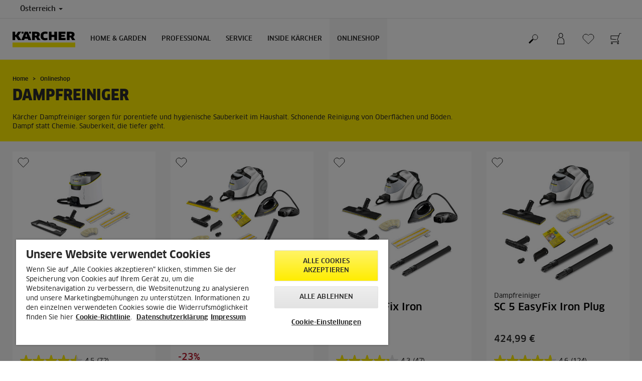

--- FILE ---
content_type: text/html; charset=UTF-8
request_url: https://www.kaercher.com/at/onlineshop/dampfreiniger.html
body_size: 11179
content:
<!DOCTYPE html>
<html lang="de" prefix="og: https://ogp.me/ns#">
<head>
    <script type="text/javascript">
        window.isocode = 'de-AT';
        window.package = 'kaercher';
        window.cdn = 'https://s1.kaercher-media.com';
    </script>
    <meta charset="utf-8">
    <meta name="X-UA-Compatible" content="IE=edge">
    <meta name="viewport" content="width=device-width, initial-scale=1, maximum-scale=2.0">
    <meta name="theme-color" content="#ffffff">
    <link rel="icon" href="/favicon.ico">
            <link rel="preload" href="https://s1.kaercher-media.com/versions/_all/fonts/glyphicons-halflings-regular.woff2"
              as="font" type="font/woff2" crossorigin>
        <link rel="preload" href="https://s1.kaercher-media.com/versions/_all/fonts/ClanWebPro-News.woff" as="font"
              type="font/woff" crossorigin>
        <link rel="preload" href="https://s1.kaercher-media.com/versions/_all/fonts/ClanWebPro-Medium.woff" as="font"
              type="font/woff" crossorigin>
        <link rel="preload" href="https://s1.kaercher-media.com/versions/_all/fonts/ClanWebPro-Bold.woff" as="font"
              type="font/woff" crossorigin>
        <link rel="preload" href="https://s1.kaercher-media.com/versions/_all/fonts/ClanWebPro-NarrBlack.woff" as="font"
              type="font/woff" crossorigin>
    <link rel="stylesheet" type="text/css" href="https://s1.kaercher-media.com/versions/2025.6.0/static/vendor/bootstrap/css/bootstrap.min.css">
    <link rel="stylesheet" type="text/css" href="https://s1.kaercher-media.com/versions/2025.6.0/static/css/bundle_kaercher.css" media="screen">
    <script type="text/javascript">
        (function () {
            if (!Object.values || !Array.prototype.filter || !Array.prototype.find || !Array.prototype.findIndex || !Array.prototype.every || !Date.now || !Event.prototype.preventDefault || !Event.prototype.stopPropagation || !Element.prototype.addEventListener || !Object.keys || !Number.isNaN || !String.prototype.repeat || !('classList' in Element.prototype) || !window.atob || !window.btoa) {
                var tag = document.createElement('script');
                tag.src = (window.cdn ? window.cdn : '') + '/versions/2025.6.0/static/js/libs/kjs_polyfills.min.js';
                (document.head || document.getElementsByTagName('head')[0]).appendChild(tag);
            }
        })();
    </script>
    <script src="https://s1.kaercher-media.com/versions/2025.6.0/static/js/bundle.js" type="text/javascript"></script>
    <script type="text/javascript">
        kjsUtil('cms/setup').run((window.cdn ? window.cdn : '') + '/versions/2025.6.0/static/');
    </script>
        <link rel="apple-touch-icon" href="/apple-touch-icon.png">
    <link rel="apple-touch-icon" sizes="57x57" href="/apple-touch-icon-57x57.png">
    <link rel="apple-touch-icon" sizes="72x72" href="/apple-touch-icon-72x72.png">
    <link rel="apple-touch-icon" sizes="76x76" href="/apple-touch-icon-76x76.png">
    <link rel="apple-touch-icon" sizes="114x114" href="/apple-touch-icon-114x114.png">
    <link rel="apple-touch-icon" sizes="120x120" href="/apple-touch-icon-120x120.png">
    <link rel="apple-touch-icon" sizes="144x144" href="/apple-touch-icon-144x144.png">
    <link rel="apple-touch-icon" sizes="152x152" href="/apple-touch-icon-152x152.png">
            <meta property="og:url" content="https://www.kaercher.com/at/onlineshop/dampfreiniger.html" />
                <meta property="og:image" content="https://s1.kaercher-media.com/products/15125330/main/1/d3.jpg" />
                <meta property="og:title" content="Die leistungsstarken Kärcher Dampfreiniger" />
                <meta property="og:description" content="Porentiefe Sauberkeit ohne Chemie mit den Kärcher Dampfreinigern." />
                <meta name="google-site-verification" content="51HOspdk3rZ4zsHHCTQUz2kr6ylI4tRRJ_81PeV0UYU" />
                <title>Leistungsstarke Dampfreiniger - Online kaufen | Kärcher</title>
                <meta name="language" content="de" />
                <meta name="copyright" content="Alfred Kärcher GmbH" />
                <meta name="description" content="Porentiefe Sauberkeit ohne Chemie. Mit den Kärcher Dampfreinigern lassen sich Hartbodenflächen, Armaturen und mehr leicht und umweltschonend säubern." />
                <meta name="robots" content="noindex,follow" />
    <script type="text/javascript">
    kjs.setConfig('apps.wishlist.enabled', true);
</script><script type="text/javascript"> kjsConf({"lib":{"recoengine":{"enabled":true,"allow_tracking":false,"cookie_name":"KRECOSESS_AT"}}}); </script><script type="text/javascript">kjsConf('libs.cms.bazaarvoice.scriptUrl', 'https://apps.bazaarvoice.com/deployments/kaercher/austria/production/de_AT/bv.js');</script><script type="text/javascript" src="//assets.adobedtm.com/a13643f4feff/07070732c88b/launch-e677139e2791.min.js"></script><script type="text/javascript">
    kjsConf('lib.analytics.pageType', 'Onlineshop Product Group');
    kjsConf('lib.analytics.currency', 'EUR');
    kjsUtil('cms/analytics').track('pageDisplayed', {"page":{"id":"485577","name":"AT:32||485577:Dampfreiniger","alias":"onlineshop_20035421","type":"Onlineshop Product Group"},"breadcrumbs":"AT - Austria (Live)||Onlineshop||Dampfreiniger","channel":"Onlineshop","issueDate":"2018-01-29T16:30:20+00:00","lastUpdateDate":"2018-02-01T07:13:13+00:00","language":"de-AT"});
</script></head>
<body>
    <div id="skip-links">
        <a tabindex="0" href="#main">
            &amp;Uuml;berspringen
        </a>
        <a tabindex="0" href="#main-nav">
            &amp;Uuml;berspringen
        </a>
    </div>
<script type="application/ld+json">
    {"@context":"http:\/\/schema.org","@type":"WebSite","name":"K\u00e4rcher","url":"https:\/\/www.kaercher.com\/at\/","potentialAction":{"@type":"SearchAction","target":"https:\/\/www.kaercher.com\/at\/suchergebnis.html?query={search_term_string}","query-input":"required name=search_term_string"}}
</script>
<script type="text/javascript">
    kjsUtil('translation').set({"search":{"showAll":"Alle Ergebnisse anzeigen","productSuggestions":"Produktvorschl&auml;ge","categoriesHG":"Kategorie (Home &amp; Garden)","categoriesPro":"Kategorie (Professional)","searchSuggestions":"Suchvorschl&auml;ge","informationAndKnowledge":"Weitere Informationen","noResult":{"headline":"Wir haben leider kein passendes Ergebnis f&uuml;r den Suchbegriff {{:query}} gefunden.","hint":"<p>Bitte &uuml;berpr&uuml;fen Sie Ihre Eingabe auf Rechtschreibfehler oder versuchen Sie einen anderen Suchbegriff.<\/p>"}},"product":{"addedValue":"+ GRATIS PRODUKT"}});
</script>
<header class="fg-navigation" >
    <div class="visible-print container">
        <img
            src="https://s1.kaercher-media.com/versions/2025.6.0/static/img/kaercher_logo.svg"
            alt="Kärcher Logo">
    </div>
    <div class="navbar visible-sm visible-xs" id="nav-mobile" data-kjs-app="navigation/mobile">
        <input type="hidden" data-kjs-setting="rootline" value="[149824,481464,485577]">
        <input type="hidden" data-kjs-setting="isBrand" data-kjs-datatype="bool" value="0">
        <script type="application/json" data-kjs-setting="languageSwitcher">
        </script>
        <div class="fc-menu row ">
    <div class="col-xs-4 col-md-7">
        <div class="fc-logo">
            <a href="/at/"><img class="img-responsive"
              src="https://s1.kaercher-media.com/versions/2025.6.0/static/img/kaercher_logo.svg"
              alt="Kärcher Logo">
            </a>
        </div>
    </div>
    <div class="fc-mobilenav-controls col-xs-offset-1 col-xs-7 col-md-5">
        <div class="col-xs-2 pull-right ml-1">
            <div class="fc-mobilenav-toggle">
                <a href="javascript:void(0);" data-kjs-click="toggleBeforeRendered" class="action--open hc-nav-trigger">
                    <span class="icon-bar icon-bar-top"></span>
                    <span class="icon-bar icon-bar-middle"></span>
                    <span class="icon-bar icon-bar-bottom"></span>
                </a>
            </div>
        </div>
                    <div class="col-xs-2 pull-right">
                <div class="fc-mobilenav-shop shopping-cart trk-shopping-cart fg-cart-presentation" data-kjs-app="cart/presentation">
    <input type="hidden" data-kjs-setting="isMobile" data-kjs-value="1">
    <input type="hidden" data-kjs-setting="parentNamespace" data-kjs-value="navigation/mobile">
    <a href="javascript:void(0);" class="pull-right fc-toggle" data-kjs-click="toggle">
        <span class="fc-quantity hidden">0</span>
    </a>
    <div class="dropdown-menu fc-cart">
        <div data-kjs-click="close" class="dropdown-close">X</div>
        <div class="dropdown-content">
            <h4>Warenkorb</h4>
            <div data-kjs-view="items"></div>
        </div>
    </div>
</div>            </div>
                            <div class="col-xs-2 pull-right">
                <div class="fg-wishlist-presentation fc-mobilenav-wishlist" data-kjs-app="wishlist/presentation">
    <input type="hidden" data-kjs-setting="isMobile" data-kjs-value="1">
    <input type="hidden" data-kjs-setting="parentNamespace" data-kjs-value="navigation/mobile">
    <input type="hidden" data-kjs-setting="wishlistUrl" data-kjs-value="/at/wunschzettel.html">
    <a href="javascript:void(0);" class="pull-right fc-toggle" data-kjs-click="toggle">
        <span data-kjs-container="quantity" class="fc-quantity hidden">0</span>
    </a>
    <div class="dropdown-menu fc-wishlist-dropdown">
        <div data-kjs-click="close" class="dropdown-close">X</div>
        <div class="dropdown-content">
            <h4>Wunschzettel</h4>
            <div data-kjs-view="items"></div>
        </div>
    </div>
</div>            </div>
                            <div class="col-xs-2 pull-right">
                <div class="fc-mobilenav-mykaercher" data-kjs-app="mykaercher" >
    <input type="hidden" data-kjs-setting="parentNamespace" data-kjs-value="navigation/mobile">
    <a href="javascript:void(0);" data-kjs-click="toggle" class="pull-right"></a>
    <div class="dropdown-menu">
        <div data-kjs-click="close" class="dropdown-close">X</div>
        <div class="dropdown-content" data-kjs-view="form"></div>
    </div>
</div>            </div>
                            <div class="col-xs-2 pull-right">
                <div class="fc-search">
    <a href="javascript:void(0);" class="pull-right" data-kjs-click="toggleSearch">
    </a>
    <form method="get" class="fc-form-search" action="/at/suchergebnis.html">
        <div class="form-group fg-search-input" data-kjs-app="search/input">
            <input type="hidden" data-kjs-setting="parentNamespace" data-kjs-value="navigation/mobile">
            <span class="fc-close" data-kjs-click="navigation/mobile|toggleSearch"></span>
            <input type="text" class="form-control"
                   data-kjs-field="query"
                   aria-label="Suchbegriff eingeben"
                   placeholder="Suchen"
                   data-kjs-focus="focus"
                   data-kjs-change="changed"
                   autocomplete="off"
                   name="query" />
            <input type="submit" class="fc-submit" value="" aria-label="Abschicken"/>
        </div>
    </form>
</div>            </div>
            </div>
</div>
<div class="hidden">
    <div id="mobile-main-menu" class="menu" data-kjs-view="mobile"></div>
</div>
            </div>
    <nav role="navigation" class="navbar visible-md visible-lg" id="nav-desktop" data-kjs-app="navigation/desktop">
        <input type="hidden" data-kjs-setting="rootline" value="[149824,481464,485577]">
        <div id="top-bar">
    <div class="container dropdown">
        <section id="language" class="navbar-left">
            <ul>
<li class="pull-left fc-country-switcher" data-kjs-app="countries/switcher">
    <input type="hidden" data-kjs-setting="parentNamespace" data-kjs-value="navigation/desktop">
    <a data-kjs-click="showList" href="javascript:void(0);"
       aria-haspopup="true" aria-expanded="false"
       aria-label="Land ausw&auml;hlen. Ihr derzeitiges Land ist: Österreich"
       class="dropdown-toggle dropdown-toggle-mobile">
        Österreich
        <span class="caret"></span>
    </a>
    <div class="dropdown-menu" data-kjs-view="list"></div>
</li>                
            </ul>
        </section>
    </div>
</div>        <div id="main-nav" class="">
    <div class="container dropdown">
        <div class="fc-table-wrap">
            <ul>
                <li class="fc-logo"><a href="/at/"
                                       aria-label="Zur&uuml;ck zur Startseite"><img
                                src="https://s1.kaercher-media.com/versions/2025.6.0/static/img/kaercher_logo.svg"
                                alt="Kärcher Logo"></a></li>
                <li class="fc-navigation-items" data-kjs-view="desktop">
                    <ul>
                                                    <li>
                                                                    <a href="/at/home-garden.html"
                                       data-kjs-click="toggleBeforeRendered(i:128927)"
                                       aria-haspopup="true" aria-expanded="false"
                                       aria-controls="main-nav_item1" class="fc-main-nav-item ">Home &amp; Garden</a>
                                    <div class="dropdown-menu" style="display:none;">
                                        <div class="dropdown-content" id="main-nav_item1">
                                                                                                                                                                                                        <ul>
    <li>
        <a href="/at/aktionen.html" >Alle Angebote &amp; Aktionen</a>
    </li>
    <li>
        <ul>
                            <li>
                    <a href="/at/aktionen.html" >Zu allen Aktionen</a>
                </li>
                            <li>
                    <a href="/at/services/support/garantieverlaengerung.html" >Garantieverlängerungen</a>
                </li>
                            <li>
                    <a href="/at/services/professional/kaercher-mietgeraete.html" >Mietgeräte für Zuhause</a>
                </li>
                            <li>
                    <a href="/at/services/home-garden/informationen/newsletter.html" >Zum Newsletter anmelden und 15% Rabatt erhalten</a>
                </li>
                    </ul>
    </li>
</ul>                                                                                                                                                                                                                <ul>
    <li>
        <a href="/at/home-garden/know-how.html" >Kärcher Know How</a>
    </li>
    <li>
        <ul>
                            <li>
                    <a href="/at/home-garden/know-how.html" >Putz- und Pflegetipps für Haus und Garten</a>
                </li>
                    </ul>
    </li>
</ul>                                                                                                                                                                                                                            <a href="/at/services/home-garden/informationen/newsletter.html" >
        Kärcher Newsletter
            </a>
                                                                                                                                                                                                                    <ul>
    <li>
        <a href="/at/services/support/haendlersuche.html" >Kärcher vor Ort</a>
    </li>
    <li>
        <ul>
                            <li>
                    <a href="/at/services/support/kaercher-center.html" >Kärcher Center &amp; Werkstätten</a>
                </li>
                            <li>
                    <a href="/at/services/support/haendlersuche.html" >Händlersuche</a>
                </li>
                            <li>
                    <a href="/at/services/support/wir-suchen-haendler.html" >Kärcher Händler werden</a>
                </li>
                    </ul>
    </li>
</ul>                                                                                                                                                                                                                                            <ul>
                                                                                                            <li>
                                                            <a href="/at/home-garden/hochdruckreiniger.html" >Hochdruckreiniger</a>
                                                        </li>
                                                                                                            <li>
                                                            <a href="/at/home-garden/akku-fensterreiniger.html" >Akku-Fensterreiniger</a>
                                                        </li>
                                                                                                            <li>
                                                            <a href="/at/home-garden/hartbodenreiniger.html" >Hartbodenreiniger</a>
                                                        </li>
                                                                                                            <li>
                                                            <a href="/at/home-garden/saugwischer.html" >Saugwischer</a>
                                                        </li>
                                                                                                            <li>
                                                            <a href="/at/home-garden/elektrischer-wischmopp.html" >Elektrischer Wischmopp</a>
                                                        </li>
                                                                                                            <li>
                                                            <a href="/at/home-garden/sauger.html" >Sauger</a>
                                                        </li>
                                                                                                            <li>
                                                            <a href="/at/home-garden/wisch-und-saugroboter.html" >Wisch- und Saugroboter</a>
                                                        </li>
                                                                                                            <li>
                                                            <a href="/at/home-garden/fensterputzroboter.html" >Fensterputzroboter</a>
                                                        </li>
                                                                                                            <li>
                                                            <a href="/at/home-garden/nass-trockensauger.html" >Nass-/Trockensauger</a>
                                                        </li>
                                                                                                            <li>
                                                            <a href="/at/home-garden/waschsauger.html" >Waschsauger</a>
                                                        </li>
                                                                                                            <li>
                                                            <a href="/at/home-garden/asche-und-trockensauger.html" >Asche- und Trockensauger</a>
                                                        </li>
                                                                                                            <li>
                                                            <a href="/at/home-garden/luftreiniger.html" >Luftreiniger</a>
                                                        </li>
                                                                                                            <li>
                                                            <a href="/at/home-garden/akku-besen.html" >Akku-Besen</a>
                                                        </li>
                                                                                                            <li>
                                                            <a href="/at/home-garden/dampfreiniger.html" >Dampfreiniger</a>
                                                        </li>
                                                                                                            <li>
                                                            <a href="/at/home-garden/dampfsauger.html" >Dampfsauger</a>
                                                        </li>
                                                                                                            <li>
                                                            <a href="/at/home-garden/kehrmaschinen.html" >Kehrmaschinen</a>
                                                        </li>
                                                                                                            <li>
                                                            <a href="/at/home-garden/terrassenreiniger.html" >Terrassenreiniger</a>
                                                        </li>
                                                                                                            <li>
                                                            <a href="/at/home-garden/mobile-reinigung.html" >Mobile Reinigung</a>
                                                        </li>
                                                                                                            <li>
                                                            <a href="/at/home-garden/pumpen.html" >Pumpen</a>
                                                        </li>
                                                                                                            <li>
                                                            <a href="/at/home-garden/bewaesserungssysteme.html" >Bewässerungssysteme</a>
                                                        </li>
                                                                                                            <li>
                                                            <a href="/at/home-garden/elektrischer-eiskratzer.html" >Elektrischer Eiskratzer</a>
                                                        </li>
                                                                                                            <li>
                                                            <a href="/at/home-garden/gartengeraete.html" >Gartengeräte</a>
                                                        </li>
                                                                                                            <li>
                                                            <a href="/at/home-garden/maehroboter.html" >Mähroboter</a>
                                                        </li>
                                                                                                            <li>
                                                            <a href="/at/zubehoer.html" >Zubehör</a>
                                                        </li>
                                                                                                            <li>
                                                            <a href="/at/home-garden/home-garden-reinigungs-und-pflegemittel.html" >Reinigungsmittel</a>
                                                        </li>
                                                                                                            <li>
                                                            <a href="/at/home-garden/akkuplattform-battery-power.html" >Akkuplattform &quot;Battery Power&quot;</a>
                                                        </li>
                                                                                                            <li>
                                                            <a href="/at/services/home-garden/ersatzteile.html" >Ersatzteile</a>
                                                        </li>
                                                                                                            <li>
                                                            <a href="/at/home-garden/signature-line.html" >Signature Line</a>
                                                        </li>
                                                                                                    </ul>
                                                                                                                                                                            </div>
                                    </div>
                                                            </li>
                                                    <li>
                                                                    <a href="/at/professional.html"
                                       data-kjs-click="toggleBeforeRendered(i:128928)"
                                       aria-haspopup="true" aria-expanded="false"
                                       aria-controls="main-nav_item2" class="fc-main-nav-item ">Professional</a>
                                    <div class="dropdown-menu" style="display:none;">
                                        <div class="dropdown-content" id="main-nav_item2">
                                                                                                                                                                                                        <ul>
    <li>
        <a href="/at/services/support/haendlersuche.html" >Kärcher vor Ort </a>
    </li>
    <li>
        <ul>
                            <li>
                    <a href="/at/services/support/kaercher-center.html" >Kärcher Center &amp; Werkstätten</a>
                </li>
                            <li>
                    <a href="/at/services/support/haendlersuche.html" >Händlersuche</a>
                </li>
                            <li>
                    <a href="/at/services/support/wir-suchen-haendler.html" >Starten Sie Ihre Karriere als Kärcher Händler</a>
                </li>
                            <li>
                    <a href="/at/ansprechpartner-industrie-gewerbe.html" >Ansprechpartner für Industrie &amp; Gewerbe</a>
                </li>
                    </ul>
    </li>
</ul>                                                                                                                                                                                                                <ul>
    <li>
        <a href="/at/services/professional/kaercher-mieten.html" >Miete &amp; Abverkaufsgeräte</a>
    </li>
    <li>
        <ul>
                            <li>
                    <a href="/at/services/professional/kaercher-mietgeraete.html" >Kleingeräte mieten</a>
                </li>
                            <li>
                    <a href="/at/services/professional/grossgeraete-mieten.html" >Großgeräte mieten</a>
                </li>
                            <li>
                    <a href="/at/abverkaufsgeraete.html" >Abverkaufsgeräte</a>
                </li>
                    </ul>
    </li>
</ul>                                                                                                                                                                                                                <ul>
    <li>
        <a href="/at/onlineshop.html" >Professional Online Shops</a>
    </li>
    <li>
        <ul>
                            <li>
                    <a href="/at/onlineshop.html" >Online Shop </a>
                </li>
                            <li>
                    <a href="https://business.kaercher.com/de-AT" >Business Plattform</a>
                </li>
                            <li>
                    <a href="https://kaercher.com/at/mykaercher-business.html" target="_blank">myKärcher Business</a>
                </li>
                    </ul>
    </li>
</ul>                                                                                                                                                                                                                <ul>
    <li>
        <a href="/at/professional/kommunaltechnik.html" >Lösungen für Professionals</a>
    </li>
    <li>
        <ul>
                            <li>
                    <a href="/at/professional/branchenloesungen.html" >Branchenlösungen</a>
                </li>
                            <li>
                    <a href="/at/professional/fachwissen-fuer-professionals.html" >Anwendungslösungen</a>
                </li>
                            <li>
                    <a href="/at/professional/desinfektions-und-hygieneloesungen.html" >Desinfektion- und Hygienelösungen</a>
                </li>
                            <li>
                    <a href="/at/professional/kommunaltechnik.html" >Kommunaltechnik</a>
                </li>
                            <li>
                    <a href="/at/aktionen.html" >Aktionen für Professionals</a>
                </li>
                    </ul>
    </li>
</ul>                                                                                                                                                                                                                                            <ul>
                                                                                                            <li>
                                                            <a href="/at/professional/hochdruckreiniger.html" >Hochdruckreiniger</a>
                                                        </li>
                                                                                                            <li>
                                                            <a href="/at/professional/kehr-und-kehrsaugmaschinen.html" >Kehr- und Kehrsaugmaschinen</a>
                                                        </li>
                                                                                                            <li>
                                                            <a href="/at/professional/scheuer-scheuersaugmaschinen.html" >Scheuer-/Scheuersaugmaschinen</a>
                                                        </li>
                                                                                                            <li>
                                                            <a href="/at/professional/reinigungsroboter.html" >Reinigungsroboter</a>
                                                        </li>
                                                                                                            <li>
                                                            <a href="/at/professional/sauger.html" >Sauger</a>
                                                        </li>
                                                                                                            <li>
                                                            <a href="/at/professional/nass-trockensauger.html" >Nass-/Trockensauger</a>
                                                        </li>
                                                                                                            <li>
                                                            <a href="/at/professional/teppichreiniger.html" >Teppichreiniger</a>
                                                        </li>
                                                                                                            <li>
                                                            <a href="/at/professional/dampfreiniger-sauger.html" >Dampfreiniger/-sauger</a>
                                                        </li>
                                                                                                            <li>
                                                            <a href="/at/professional/industrielle-absaugtechnik.html" >Industrielle Absaugtechnik</a>
                                                        </li>
                                                                                                            <li>
                                                            <a href="/at/professional/kommunaltechnik.html" >Kommunaltechnik</a>
                                                        </li>
                                                                                                            <li>
                                                            <a href="/at/professional/fenster-und-oberflaechensauger.html" >Fenster- und Oberflächensauger</a>
                                                        </li>
                                                                                                            <li>
                                                            <a href="/at/professional/connected-cleaning.html" >Connected Cleaning</a>
                                                        </li>
                                                                                                            <li>
                                                            <a href="/at/professional/manuelles-reinigungsequipment.html" >Manuelles Reinigungsequipment</a>
                                                        </li>
                                                                                                            <li>
                                                            <a href="/at/professional/kuechenhygiene.html" >Küchenhygiene</a>
                                                        </li>
                                                                                                            <li>
                                                            <a href="/at/professional/textilhygiene.html" >Textilhygiene</a>
                                                        </li>
                                                                                                            <li>
                                                            <a href="/at/professional/wasserspender.html" >Wasserspender</a>
                                                        </li>
                                                                                                            <li>
                                                            <a href="/at/professional/desinfektion.html" >Desinfektion</a>
                                                        </li>
                                                                                                            <li>
                                                            <a href="/at/professional/trockeneisreinigung.html" >Trockeneisreinigung</a>
                                                        </li>
                                                                                                            <li>
                                                            <a href="/at/professional/fahrzeugreinigungssysteme.html" >Fahrzeugreinigungssysteme</a>
                                                        </li>
                                                                                                            <li>
                                                            <a href="/at/professional/behaelterreinigung.html" >Behälterreinigung</a>
                                                        </li>
                                                                                                            <li>
                                                            <a href="/at/professional/wasserrecycling.html" >Wasserrecycling</a>
                                                        </li>
                                                                                                            <li>
                                                            <a href="/at/professional/professional-reinigungs-und-pflegemittel.html" >Reinigungsmittel</a>
                                                        </li>
                                                                                                            <li>
                                                            <a href="/at/zubehoer.html" >Zubehör</a>
                                                        </li>
                                                                                                            <li>
                                                            <a href="/at/professional/akku-plattform-battery-power-professional.html" >Akkuplattform &quot;Battery Power&quot;</a>
                                                        </li>
                                                                                                            <li>
                                                            <a href="/at/services/professional/kaercher-service-fuer-gewerbekunden/ersatzteile.html" >Ersatzteile</a>
                                                        </li>
                                                                                                    </ul>
                                                                                                                                                                            </div>
                                    </div>
                                                            </li>
                                                    <li>
                                                                    <a href="/at/services.html"
                                       data-kjs-click="toggleBeforeRendered(i:128929)"
                                       aria-haspopup="true" aria-expanded="false"
                                       aria-controls="main-nav_item3" class="fc-main-nav-item ">Service</a>
                                    <div class="dropdown-menu" style="display:none;">
                                        <div class="dropdown-content" id="main-nav_item3">
                                                                                                                                                                                                        <ul>
    <li>
        <a href="/at/services/home-garden.html" >Private Anwender</a>
    </li>
    <li>
        <ul>
                            <li>
                    <a href="/at/services/home-garden/kaercher-service-reparatur.html" >MyKärcher Reparaturservice</a>
                </li>
                            <li>
                    <a href="/at/services/home-garden/hilfe/faq.html" >FAQ</a>
                </li>
                            <li>
                    <a href="/at/produktbewertung-produktregistrierung/produktregistrierung.html" >Registrieren Sie Ihr Produkt</a>
                </li>
                            <li>
                    <a href="/at/produktbewertung-produktregistrierung/produktbewertung.html" >Produktbewertung</a>
                </li>
                            <li>
                    <a href="/at/services/support/kontakt.html" >Kontakt</a>
                </li>
                            <li>
                    <a href="/at/services/home-garden/ersatzteile.html" >Ersatzteile oder Reparatur</a>
                </li>
                            <li>
                    <a href="/at/geraete-retter-praemie.html" >Geräte-Retter-Prämie</a>
                </li>
                    </ul>
    </li>
</ul>                                                                                                                                                                                                                <ul>
    <li>
        <a href="/at/services/professional.html" >GEWERBLICHE ANWENDER</a>
    </li>
    <li>
        <ul>
                            <li>
                    <a href="/at/services/professional/kaercher-service-fuer-gewerbekunden.html" >Kundendienst </a>
                </li>
                            <li>
                    <a href="/at/services/professional.html" >Service-Angebote</a>
                </li>
                            <li>
                    <a href="/at/services/professional/kaercher-service-fuer-gewerbekunden/werkskundendienst.html" >Reparaturservice</a>
                </li>
                            <li>
                    <a href="/at/services/professional/kaercher-service-fuer-gewerbekunden/kaercher-servicepakete.html" >Wartung &amp; Servicepakete </a>
                </li>
                            <li>
                    <a href="/at/services/professional/kaercher-service-fuer-gewerbekunden/service-berater.html" >Service Berater</a>
                </li>
                            <li>
                    <a href="/at/services/support/downloads/service-app.html" >Service App</a>
                </li>
                            <li>
                    <a href="/at/services/professional/kaercher-mieten.html" >Mietgeräte</a>
                </li>
                            <li>
                    <a href="/at/services/professional/finanzierungsloesungen.html" >Leasing</a>
                </li>
                            <li>
                    <a href="/at/services/support/kontakt.html" >Kontakt</a>
                </li>
                            <li>
                    <a href="https://business.kaercher.com/de-AT" >Business Plattform</a>
                </li>
                            <li>
                    <a href="/at/services/professional/kaercher-service-fuer-gewerbekunden/ersatzteile.html" >Ersatzteile oder Reparatur</a>
                </li>
                    </ul>
    </li>
</ul>                                                                                                                                                                                                                <ul>
    <li>
        <a href="/at/services/support.html" >SUPPORT</a>
    </li>
    <li>
        <ul>
                            <li>
                    <a href="/at/services/support/kaercher-center.html" >Kärcher Center &amp; Werkstätten</a>
                </li>
                            <li>
                    <a href="/at/services/support/haendlersuche.html" >Händlersuche</a>
                </li>
                            <li>
                    <a href="/at/services/support/downloads.html" >Downloads</a>
                </li>
                            <li>
                    <a href="/at/services/support/downloads/kataloge.html" >Kataloge &amp; Preislisten</a>
                </li>
                            <li>
                    <a href="/at/services/home-garden/informationen/bedienungsanleitungen.html" >Bedienungsanleitungen</a>
                </li>
                            <li>
                    <a href="/at/services/support/sicherheitsdatenblaetter.html" >Sicherheitsdatenblätter</a>
                </li>
                            <li>
                    <a href="/at/services/home-garden/informationen/datenblaetter-inhaltsstoffe.html" >Datenblätter Inhaltsstoffe</a>
                </li>
                            <li>
                    <a href="/at/services/support/garantieverlaengerung.html" >Garantieverlängerungen</a>
                </li>
                            <li>
                    <a href="/at/services/support/garantiebedingungen.html" >Garantiebedingungen</a>
                </li>
                            <li>
                    <a href="/at/services/support/widerrufsbelehrung.html" >Widerrufsbelehrung</a>
                </li>
                            <li>
                    <a href="https://kaercher-infonet.com/at/tabid/3749/language/de-AT/Default.aspx?returnurl=%2fat" >Infonet </a>
                </li>
                    </ul>
    </li>
</ul>                                                                                                                                                                                                                                                                                                                            </div>
                                    </div>
                                                            </li>
                                                    <li>
                                                                    <a href="/at/inside-kaercher.html"
                                       data-kjs-click="toggleBeforeRendered(i:128930)"
                                       aria-haspopup="true" aria-expanded="false"
                                       aria-controls="main-nav_item4" class="fc-main-nav-item ">Inside Kärcher</a>
                                    <div class="dropdown-menu" style="display:none;">
                                        <div class="dropdown-content" id="main-nav_item4">
                                                                                                                                                                                                        <ul>
    <li>
        <a href="/at/inside-kaercher/unternehmen.html" >UNTERNEHMEN</a>
    </li>
    <li>
        <ul>
                            <li>
                    <a href="/at/inside-kaercher/unternehmen/ueber-kaercher.html" >Über Kärcher </a>
                </li>
                            <li>
                    <a href="/at/inside-kaercher/unternehmen/innovation.html" >Innovation</a>
                </li>
                            <li>
                    <a href="/at/inside-kaercher/unternehmen/sponsoring.html" >Sponsoring</a>
                </li>
                            <li>
                    <a href="/at/inside-kaercher/unternehmen/sponsoring/kultursponsoring.html" >Kultursponsoring</a>
                </li>
                            <li>
                    <a href="/at/inside-kaercher/unternehmen/sponsoring/sportsponsoring.html" >Sportsponsoring</a>
                </li>
                            <li>
                    <a href="/at/inside-kaercher/newsroom/presse-medien-informationen.html" >Presse- und Medieninformationen</a>
                </li>
                            <li>
                    <a href="/at/inside-kaercher/unternehmen/compliance-und-integritaet.html" >Compliance und Integrität</a>
                </li>
                            <li>
                    <a href="/at/inside-kaercher/unternehmen/impressum.html" >Impressum</a>
                </li>
                    </ul>
    </li>
</ul>                                                                                                                                                                                                                <ul>
    <li>
        <a href="/at/inside-kaercher/karriere-bei-kaercher-oesterreich.html" >KARRIERE </a>
    </li>
    <li>
        <ul>
                            <li>
                    <a href="/at/inside-kaercher/karriere-bei-kaercher-oesterreich.html" >Karriere bei Kärcher Österreich</a>
                </li>
                            <li>
                    <a href="/at/inside-kaercher/karriere-bei-kaercher-oesterreich/stellenangebote.html" >Stellenangebote</a>
                </li>
                            <li>
                    <a href="/at/inside-kaercher/karriere-bei-kaercher-oesterreich/benefits.html" >Benefits</a>
                </li>
                            <li>
                    <a href="/at/inside-kaercher/karriere-bei-kaercher-oesterreich/kultur-und-einblicke.html" >Kultur und Einblicke</a>
                </li>
                            <li>
                    <a href="/at/services/support/wir-suchen-haendler.html" >Kärcher Händler werden</a>
                </li>
                    </ul>
    </li>
</ul>                                                                                                                                                                                                                <ul>
    <li>
        <a href="/at/inside-kaercher/nachhaltigkeit.html" >NACHHALTIGKEIT</a>
    </li>
    <li>
        <ul>
                            <li>
                    <a href="/at/inside-kaercher/nachhaltigkeit.html" >Nachhaltigkeit bei Kärcher</a>
                </li>
                            <li>
                    <a href="/at/inside-kaercher/nachhaltigkeit/nachhaltigkeitsziele-2025.html" >Ziele 2025</a>
                </li>
                            <li>
                    <a href="/at/inside-kaercher/nachhaltigkeit/nachhaltigkeit-in-zahlen.html" >Zahlen und Fakten</a>
                </li>
                            <li>
                    <a href="/at/inside-kaercher/nachhaltigkeit/nachhaltig-von-anfang-an.html" >Historie</a>
                </li>
                            <li>
                    <a href="/at/inside-kaercher/nachhaltigkeit/kultur-natur-gesellschaft.html" >Kultur, Natur &amp; Gesellschaft</a>
                </li>
                            <li>
                    <a href="/at/inside-kaercher/unternehmen/sponsoring/kultursponsoring.html" >Kultursponsoring</a>
                </li>
                            <li>
                    <a href="/at/inside-kaercher/nachhaltigkeit/lieferkette-und-produkte.html" >Lieferkette &amp; Produkte</a>
                </li>
                            <li>
                    <a href="/at/inside-kaercher/nachhaltigkeit/mitarbeiter.html" >Mitarbeiter</a>
                </li>
                    </ul>
    </li>
</ul>                                                                                                                                                                                                                <ul>
    <li>
        <a href="/at/inside-kaercher/newsroom.html" >NEWSROOM</a>
    </li>
    <li>
        <ul>
                            <li>
                    <a href="/at/inside-kaercher/newsroom/themenwelten.html" >Themenwelten</a>
                </li>
                            <li>
                    <a href="/at/professional/fachwissen-fuer-professionals.html" >Fachwissen für Professionals</a>
                </li>
                            <li>
                    <a href="/at/inside-kaercher/newsroom/themenwelten/difference-das-kaercher-magazin.html" >difference - das Kärcher Magazin</a>
                </li>
                            <li>
                    <a href="/at/inside-kaercher/newsroom/clean-podcast.html" >Clean. Ein Kärcher Podcast</a>
                </li>
                            <li>
                    <a href="/at/services/home-garden/informationen/newsletter.html" >Zum Newsletter anmelden und 15 % Rabatt erhalten</a>
                </li>
                    </ul>
    </li>
</ul>                                                                                                                                                                                                                                                                                                                            </div>
                                    </div>
                                                            </li>
                                                    <li>
                                                                    <a href="/at/onlineshop.html"
                                       data-kjs-click="toggleBeforeRendered(i:128931)"
                                       aria-haspopup="true" aria-expanded="false"
                                       aria-controls="main-nav_item5" class="fc-main-nav-item fc-active">Onlineshop</a>
                                    <div class="dropdown-menu" style="display:none;">
                                        <div class="dropdown-content" id="main-nav_item5">
                                                                                                                                                                                                                    <a href="/at/onlineshop/sale.html" >
        WOW des Monats Onlineshop-Aktion!
            </a>
                                                                                                                                                                                                                                <a href="/at/onlineshop/professional-bestseller.html" >
        Reinigen wie ein Profi!
            </a>
                                                                                                                                                                                                                                <a href="/at/services/home-garden/informationen/newsletter.html" >
        Jetzt zum Newsletter anmelden!
            </a>
                                                                                                                                                                                                                    <ul>
    <li>
        <a href="/at/onlineshop/onlineshop-informationen.html" >INFORMATIONEN</a>
    </li>
    <li>
        <ul>
                            <li>
                    <a href="/at/onlineshop/onlineshop-informationen.html" >Versandkosten</a>
                </li>
                            <li>
                    <a href="/at/onlineshop/onlineshop-informationen.html" >Bezahlung</a>
                </li>
                            <li>
                    <a href="/at/onlineshop/onlineshop-informationen.html" >Gewährleistung &amp; Garantie</a>
                </li>
                            <li>
                    <a href="/at/onlineshop/onlineshop-informationen.html" >Rücksendungen</a>
                </li>
                            <li>
                    <a href="/at/services/support/agb-online-shop.html" >AGB</a>
                </li>
                    </ul>
    </li>
</ul>                                                                                                                                                                                                                                                                                        <ul>
                                                                                                            <li>
                                                            <a href="/at/onlineshop/hochdruckreiniger.html" >Hochdruckreiniger</a>
                                                        </li>
                                                                                                            <li>
                                                            <a href="/at/onlineshop/akku-fenstersauger.html" >Akku-Fensterreiniger</a>
                                                        </li>
                                                                                                            <li>
                                                            <a href="/at/onlineshop/hartbodenreiniger.html" >Hartbodenreiniger</a>
                                                        </li>
                                                                                                            <li>
                                                            <a href="/at/onlineshop/allgemeine-ergebnisseite/~20117243-saugwischer.html" >Saugwischer</a>
                                                        </li>
                                                                                                            <li>
                                                            <a href="/at/onlineshop/allgemeine-ergebnisseite/~20105263-elektrischer-wischmopp.html" >Elektrischer Wischmopp</a>
                                                        </li>
                                                                                                            <li>
                                                            <a href="/at/onlineshop/staubsauger.html" >Sauger</a>
                                                        </li>
                                                                                                            <li>
                                                            <a href="/at/onlineshop/allgemeine-ergebnisseite/~20035418-wisch-und-saugroboter.html" >Wisch- und Saugroboter</a>
                                                        </li>
                                                                                                            <li>
                                                            <a href="/at/onlineshop/allgemeine-ergebnisseite/~20107963-nass-trockensauger.html" >Nass-/Trockensauger</a>
                                                        </li>
                                                                                                            <li>
                                                            <a href="/at/onlineshop/allgemeine-ergebnisseite/~20035417-waschsauger.html" >Waschsauger</a>
                                                        </li>
                                                                                                            <li>
                                                            <a href="/at/onlineshop/allgemeine-ergebnisseite/~20060106-asche-und-trockensauger.html" >Asche- und Trockensauger</a>
                                                        </li>
                                                                                                            <li>
                                                            <a href="/at/onlineshop/allgemeine-ergebnisseite/~20077450-luftreiniger.html" >Luftreiniger</a>
                                                        </li>
                                                                                                            <li>
                                                            <a href="/at/onlineshop/akku-besen.html" >Akku-Besen</a>
                                                        </li>
                                                                                                            <li>
                                                            <a href="/at/onlineshop/dampfreiniger.html" >Dampfreiniger</a>
                                                        </li>
                                                                                                            <li>
                                                            <a href="/at/onlineshop/dampfsauger.html" >Dampfsauger</a>
                                                        </li>
                                                                                                            <li>
                                                            <a href="/at/onlineshop/kehrmaschinen.html" >Kehrmaschinen</a>
                                                        </li>
                                                                                                            <li>
                                                            <a href="/at/onlineshop/allgemeine-ergebnisseite/~20086253-terrassenreiniger.html" >Terrassenreiniger</a>
                                                        </li>
                                                                                                            <li>
                                                            <a href="/at/onlineshop/mobile-reinigung.html" >Mobile Reinigung</a>
                                                        </li>
                                                                                                            <li>
                                                            <a href="/at/onlineshop/pumpen.html" >Pumpen</a>
                                                        </li>
                                                                                                            <li>
                                                            <a href="/at/onlineshop/bewaesserungssysteme.html" >Bewässerungssysteme</a>
                                                        </li>
                                                                                                            <li>
                                                            <a href="/at/onlineshop/allgemeine-ergebnisseite/~20091155-elektrischer-eiskratzer.html" >Elektrischer Eiskratzer</a>
                                                        </li>
                                                                                                            <li>
                                                            <a href="/at/onlineshop/allgemeine-ergebnisseite/~20087551-gartengeraete.html" >Gartengeräte</a>
                                                        </li>
                                                                                                            <li>
                                                            <a href="/at/onlineshop/allgemeine-ergebnisseite/~20117186-maehroboter.html" >Mähroboter</a>
                                                        </li>
                                                                                                            <li>
                                                            <a href="/at/onlineshop/home-garden-reinigungsmittel.html" >Reinigungsmittel</a>
                                                        </li>
                                                                                                            <li>
                                                            <a href="/at/onlineshop/home-garden-zubehoer.html" >Zubehör</a>
                                                        </li>
                                                                                                    </ul>
                                                                                                                                        <ul>
                                                                                                            <li>
                                                            <a href="/at/onlineshop/professional-hochdruckreiniger.html" >Hochdruckreiniger</a>
                                                        </li>
                                                                                                            <li>
                                                            <a href="/at/onlineshop/professional-kehrmaschinen.html" >Kehr- und Kehrsaugmaschinen</a>
                                                        </li>
                                                                                                            <li>
                                                            <a href="/at/onlineshop/allgemeine-ergebnisseite/~20088053-scheuer-scheuersaugmaschinen.html" >Scheuer-/Scheuersaugmaschinen</a>
                                                        </li>
                                                                                                            <li>
                                                            <a href="/at/onlineshop/allgemeine-ergebnisseite/~20035447-sauger.html" >Sauger</a>
                                                        </li>
                                                                                                            <li>
                                                            <a href="/at/onlineshop/allgemeine-ergebnisseite/~20035449-nass-trockensauger.html" >Nass-/Trockensauger</a>
                                                        </li>
                                                                                                            <li>
                                                            <a href="/at/onlineshop/allgemeine-ergebnisseite/~20060411-teppichreiniger.html" >Teppichreiniger</a>
                                                        </li>
                                                                                                            <li>
                                                            <a href="/at/onlineshop/professional-dampfreiniger.html" >Dampfreiniger/-sauger</a>
                                                        </li>
                                                                                                            <li>
                                                            <a href="/at/onlineshop/professional-fenster-und-oberflaechensauger.html" >Fenster- und Oberflächensauger</a>
                                                        </li>
                                                                                                            <li>
                                                            <a href="/at/onlineshop/allgemeine-ergebnisseite/~20072050-connected-cleaning.html" >Connected Cleaning</a>
                                                        </li>
                                                                                                            <li>
                                                            <a href="/at/onlineshop/allgemeine-ergebnisseite/~20060417-behaelterreinigung.html" >Behälterreinigung</a>
                                                        </li>
                                                                                                            <li>
                                                            <a href="/at/onlineshop/professional-reinigungsmittel.html" >Reinigungsmittel</a>
                                                        </li>
                                                                                                            <li>
                                                            <a href="/at/onlineshop/professional-zubehoer.html" >Zubehör</a>
                                                        </li>
                                                                                                    </ul>
                                                                                    </div>
                                    </div>
                                                            </li>
                                            </ul>
                </li>
<li class="fc-nav-icon fc-user-dropdown fc-search-container fc-nav-icons-3 " role="search">
    <a href="javascript:void(0);" class="fc-icon-nav pl-0" data-kjs-click="toggleSearch"
       style="position: relative; display: inherit;" aria-haspopup="true" aria-expanded="false"  title="Suchen">
        <span class="fc-icon fc-icon-search"></span>
    </a>
    <form class="fc-form-search" method="get" action="/at/suchergebnis.html">
        <div class="form-group fg-search-input" data-kjs-app="search/input">
            <input type="hidden" data-kjs-setting="parentNamespace" data-kjs-value="navigation/desktop">
                            <input type="hidden" data-kjs-setting="productcategoryInTitle" data-kjs-value="1" data-kjs-datatype="bool">
                        <input type="text" class="form-control"
                   data-kjs-field="query"
                   aria-label="Suchbegriff eingeben"
                   placeholder="Suchen"
                   data-kjs-change="changed"
                   autocomplete="off"
                   name="query" />
            <input type="submit" class="fc-submit" value="" aria-label="Abschicken"/>
        </div>
    </form>
</li>                
                                    <li id="mykaercher" class="fc-nav-icon fc-user-dropdown" data-kjs-app="mykaercher">
    <input type="hidden" data-kjs-setting="parentNamespace" data-kjs-value="navigation/desktop">
    <a href="javascript:void(0);" data-kjs-click="toggle" class="fc-icon-nav"
       style="position: relative; display: inherit;" aria-haspopup="true" aria-expanded="false" title="myKärcher">
        <span class="fc-icon fc-icon-mykaercher"></span>
    </a>
    <div class="dropdown-menu">
        <div data-kjs-click="close" class="dropdown-close">X</div>
        <div class="dropdown-content" data-kjs-view="form"></div>
    </div>
</li>                
                                    <li class="fc-nav-icon fc-user-dropdown fg-wishlist-presentation" data-kjs-app="wishlist/presentation">
    <input type="hidden" data-kjs-setting="parentNamespace" data-kjs-value="navigation/desktop">
    <input type="hidden" data-kjs-setting="wishlistUrl" data-kjs-value="/at/wunschzettel.html">
    <script type="text/javascript">
        kjsUtil('translation').set({"wishlist":{"items":"Artikel","amount":"Anzahl","total":"Gesamtpreis","empty":"Ihr Wunschzettel ist noch leer. F&uuml;gen Sie etwas mit \u2661 zur Ihrem Zettel hinzu.","addedValue":"+ GRATIS PRODUKT","toWishlist":"Zum Wunschzettel","continueShopping":"Weiter einkaufen"}});
    </script>
    <a href="javascript:void(0);" data-kjs-click="toggle" class="fc-icon-nav"
       style="position: relative; display: inherit;" aria-haspopup="true" aria-expanded="false"
       title="Wunschzettel">
        <div class="fc-icon fc-icon-wishlist fc-toggle">
            <span data-kjs-container="quantity" class="fc-quantity hidden">0</span>
        </div>
    </a>
    <div class="dropdown-menu">
        <div data-kjs-click="close" class="dropdown-close">X</div>
        <div class="dropdown-content">
            <h4>Wunschzettel</h4>
            <div data-kjs-view="items"></div>
        </div>
    </div>
</li>                
                                    <li class="fc-nav-icon fc-user-dropdown fg-cart-presentation" data-kjs-app="cart/presentation">
    <input type="hidden" data-kjs-setting="parentNamespace" data-kjs-value="navigation/desktop">
    <script type="text/javascript">
        kjsUtil('translation').set({"cart":{"items":"Artikel","amount":"Anzahl","total":"Gesamtpreis","empty":"Ihr Warenkorb ist leer.","priceTotal":"Zwischensumme","continueShopping":"Weiter einkaufen","goToCart":"zum Warenkorb","addedValue":"Gratis"}});
    </script>
    <a href="javascript:void(0);" data-kjs-click="toggle" class="fc-icon-nav"
       style="position: relative; display: inherit;" aria-haspopup="true" aria-expanded="false"
       title="Warenkorb">
        <div class="fc-icon fc-icon-shop fc-toggle">
            <span data-kjs-container="quantity" class="fc-quantity hidden">0</span>
        </div>
    </a>
    <div class="dropdown-menu">
        <div data-kjs-click="close" class="dropdown-close">X</div>
        <div class="dropdown-content">
            <h4>Warenkorb</h4>
            <div data-kjs-view="items"></div>
        </div>
    </div>
</li>                
                            </ul>
        </div>
    </div>
</div>    </nav>
</header><div id="main" role="main">
    <main>
<div class="fg-infopopup" data-kjs-app="infopopup">
    <input type="hidden" data-kjs-setting="pageId" value="485577"
           data-kjs-datatype="int">
    <div data-kjs-view="main"></div>
</div><section data-kwsf-tmpl="ribbon" id="ribbon">
    <div class="container">
        <div class="row">
            <div class="col-sm-12 col-lg-9">
    <div class="hidden-print" id="breadcrumbs">
           <ul vocab="http://schema.org/" typeof="BreadcrumbList">
                    <li property="itemListElement" typeof="ListItem">
                <a href="/at/" title="Home" property="item"
                   typeof="WebPage" aria-hidden="true">
                    <span property="name">Home</span>
                </a>
                <meta property="position" content="1">
            </li>
                    <li property="itemListElement" typeof="ListItem">
                <a href="/at/onlineshop.html" title="Onlineshop" property="item"
                   typeof="WebPage" aria-hidden="true">
                    <span property="name">Onlineshop</span>
                </a>
                <meta property="position" content="2">
            </li>
            </ul>
    </div>
                                    <h1 class="ribbonmobile">Dampfreiniger </h1>
                                        <p>K&auml;rcher Dampfreiniger sorgen f&uuml;r porentiefe und hygienische Sauberkeit im Haushalt. Schonende Reinigung von Oberfl&auml;chen und B&ouml;den. Dampf statt Chemie. Sauberkeit, die tiefer geht.</p>
                                </div>
        </div>
    </div>
</section><section data-kwsf-tmpl="kaercher_frontend" class="fg-background fc-grey-bg">
    <div class="container fg-products-list" data-kjs-app="products/onlineshop">
        <input type="hidden" data-kjs-setting="productgroupId" value="20035421" data-kjs-datatype="int">
                    <input type="hidden" data-kjs-setting="productcategoryInTitle" data-kjs-value="1" data-kjs-datatype="bool">
                <script type="text/javascript">
    kjsUtil('translation').set({"product":{"addToCompare":"Vergleichen","addToCart":"In den Warenkorb legen","seeDetails":"Details ansehen","noProductsFound":"<p>Leider konnten keine Treffer f&uuml;r Ihre Suchanfrage gefunden werden.<\/p>","addedValue":"+ GRATIS PRODUKT","accessibility":{"oldPrice":"Alter Preis","currentPrice":"Aktueller Preis","saving":"Ersparnis"},"lowestPrice":{"info":"Niedrigster Preis in den letzten 30 Tagen","recommendedRetailPrice":"UVP: {{:productPrice}}"}},"products":{"onlineshop":{"pleaseSelect":"Bitte w\u00e4hlen...","showMoreProducts":"Mehr Produkte"}},"wishlist":{"addToWishlist":"Zum Wunschzettel hinzuf&uuml;gen","removeFromWishlist":"Vom Wunschzettel entfernen"}});
</script>
<div class="row">
    <div class="col-sm-12">
        <div data-kjs-view="result"></div>
        <div data-kjs-view="no_results" class="hidden alert alert-warning">
            <p>Tut uns leid! In dieser Kategorie sind derzeit keine Produkte im Onlineshop verf&uuml;gbar.</p>
        </div>
    </div>
</div>    </div>
</section><footer class="hidden-print fg-navigation-footer" data-kjs-app="navigation/footer">
    <div class="fc-rows">
                    <div class="container">
                <div class="row">
                                            <div class="col-sm-3 fc-col">
                                                            <div class="fc-content fc-collapsible">
                                                                            <h6 data-kjs-click="toggle">Onlineshop-Informationen</h6>
                                        <div class="fc-body">
                                            <ul>
            <li>
            <a href="/at/services/support/agb-online-shop.html" >
                AGB Onlineshop
            </a>
        </li>
            <li>
            <a href="/at/onlineshop/onlineshop-informationen.html" >
                Versandkosten
            </a>
        </li>
            <li>
            <a href="https://www.kaercher.com/at/onlineshop/onlineshop-informationen.html#article207409" >
                Bezahlung
            </a>
        </li>
            <li>
            <a href="https://www.kaercher.com/at/onlineshop/onlineshop-informationen.html#article207411" >
                Gewährleistung &amp; Garantie
            </a>
        </li>
            <li>
            <a href="https://www.kaercher.com/at/onlineshop/onlineshop-informationen.html#article207413" >
                Rücksendung
            </a>
        </li>
            <li>
            <a href="/at/onlineshop/onlineshop-informationen.html" >
                Informationen
            </a>
        </li>
    </ul>                                        </div>
                                                                    </div>
                                                    </div>
                                            <div class="col-sm-3 fc-col">
                                                            <div class="fc-content fc-collapsible">
                                                                            <h6 data-kjs-click="toggle">Zahlungsarten</h6>
                                        <div class="fc-body">
                                            <div class="clearfix fc-logos fc-logos-medium">
    <ul>
                    <li>
                                    <div class="fc-logo-image" title="Visa" data-src="https://s1.kaercher-media.com/media/image/selection/86410/d0/approved-visa-150x100_new.png#webp">
                    </div>
                            </li>
                    <li>
                                    <div class="fc-logo-image" title="Mastercard" data-src="https://s1.kaercher-media.com/media/image/selection/86014/d0/mastercard_logo-for-footer_zahlungsmoeglichkeiten-onlineshop.png#webp">
                    </div>
                            </li>
                    <li>
                                    <div class="fc-logo-image" title="Paypal" data-src="https://s1.kaercher-media.com/media/image/selection/86017/d0/paypal_logo-fuer-footer_onlineshop.png#webp">
                    </div>
                            </li>
                    <li>
                                    <div class="fc-logo-image" title="Per Nachnahme" data-src="https://s1.kaercher-media.com/media/image/selection/95266/d0/pernachnahme.jpg#webp">
                    </div>
                            </li>
            </ul>
</div>
                                        </div>
                                                                    </div>
                                                    </div>
                                            <div class="col-sm-3 fc-col">
                                                            <div class="fc-content fc-collapsible">
                                                                            <h6 data-kjs-click="toggle">Kontakt</h6>
                                        <div class="fc-body">
                                            <p>Sie haben allgemeine Fragen oder Fragen zu Ihrer Bestellung?</p>
<p>Schreiben Sie uns: <strong><a href="/at/services/support/kontakt.html" target="_self" class="inline-link inline-link">Kontaktformular</a></strong></p>                                        </div>
                                                                    </div>
                                                    </div>
                                            <div class="col-sm-3 fc-col">
                                                            <div class="fc-content fc-collapsible">
                                                                            <h6 data-kjs-click="toggle">Allgemeine Informationen</h6>
                                        <div class="fc-body">
                                            <ul>
            <li>
            <a href="/at/services/home-garden/hilfe/faq.html" >
                Kärcher <span class="fix-spelling">FAQs</span> 
            </a>
        </li>
            <li>
            <a href="/at/sitemap.html" >
                Sitemap
            </a>
        </li>
            <li>
            <a href="/at/services/support.html" >
                Support
            </a>
        </li>
    </ul>                                        </div>
                                                                    </div>
                                                    </div>
                                    </div>
            </div>
                            <div class="fc-line"></div>
                                <div class="container">
                <div class="row">
                                            <div class="col-sm-3 fc-col">
                                                            <div class="fc-content fc-collapsible">
                                                                            <h6 data-kjs-click="toggle">Social Media</h6>
                                        <div class="fc-body">
                                            <div class="clearfix fc-logos fc-logos-small">
    <ul>
                    <li>
                                    <a href="https://www.facebook.com/Kaercher.Austria" title="facebook" class="fc-logo-image" data-src="https://s1.kaercher-media.com/versions/2025.6.0/static/img/logos/facebook.png" >
                    </a>
                            </li>
                    <li>
                                    <a href="https://www.instagram.com/kaercher_oesterreich/ " title="instagram" class="fc-logo-image" data-src="https://s1.kaercher-media.com/versions/2025.6.0/static/img/logos/instagram.png" >
                    </a>
                            </li>
                    <li>
                                    <a href="https://www.youtube.com/user/KarcherTV " title="youtube" class="fc-logo-image" data-src="https://s1.kaercher-media.com/versions/2025.6.0/static/img/logos/youtube.png" >
                    </a>
                            </li>
                    <li>
                                    <a href="https://www.linkedin.com/company/kaercher-austria/ " title="linkedin" class="fc-logo-image" data-src="https://s1.kaercher-media.com/versions/2025.6.0/static/img/logos/linkedin.png" >
                    </a>
                            </li>
            </ul>
</div>
    <div class="clearfix fc-logos fc-logos-system">
        <ul>
            <li><img title="SLL gesichert"
                     alt="SLL gesichert"
                     data-src="https://s1.kaercher-media.com/versions/2025.6.0/static/img/SSL.png#webp"></li>
                    </ul>
    </div>
                                        </div>
                                                                    </div>
                                                    </div>
                                            <div class="col-sm-3 fc-col">
                                                            <div class="fc-content fc-collapsible">
                                                                            <h6 data-kjs-click="toggle">Unternehmen</h6>
                                        <div class="fc-body">
                                            <p>Alfred K&auml;rcher GmbH <br />Maculangasse 4<br /> A-1220 Wien</p>                                        </div>
                                                                    </div>
                                                    </div>
                                            <div class="col-sm-3 fc-col">
                                                            <div class="fc-content fc-collapsible">
                                                                            <h6 data-kjs-click="toggle">CO₂-NEUTRALE WEBSITE</h6>
                                        <div class="fc-body">
                                            <div class="clearfix fc-logos fc-logos-large">
    <ul>
                    <li>
                                    <a href="https://s1.kaercher-media.com/media/file/210325/first-climate-certificate-2022.pdf" title="First Climate 2022 DE" class="fc-logo-image" data-src="https://s1.kaercher-media.com/media/image/selection/146940/d0/first-climate-2022-de.png#webp" >
                    </a>
                            </li>
            </ul>
</div>
                                        </div>
                                                                    </div>
                                                    </div>
                                            <div class="col-sm-3 fc-col">
                                                            <div class="fc-content fc-open">
                                                                            <h6>Rechtliches</h6>
                                        <div class="fc-body">
                                            <ul>
            <li>
            <a href="/at/services/support/agb.html" >
                AGB
            </a>
        </li>
            <li>
            <a href="/at/services/support/agb-online-shop.html" >
                AGB Onlineshop
            </a>
        </li>
            <li>
            <a href="/at/services/support/agb-mykaercher-online-reparaturabwicklung.html" >
                AGB myKärcher Online-Reparaturabwicklung
            </a>
        </li>
            <li>
            <a href="/at/services/support/agb-mykaercher-business.html" >
                AGB myKärcher business
            </a>
        </li>
            <li>
            <a href="/at/services/support/garantiebedingungen.html" >
                Garantiebedingungen
            </a>
        </li>
            <li>
            <a href="/at/services/support/widerrufsbelehrung.html" >
                Widerrufsbelehrung
            </a>
        </li>
            <li>
            <a href="/at/services/support/datenschutzerklaerung.html" >
                Datenschutzerklärung
            </a>
        </li>
            <li>
            <a href="/at/services/support/datenschutzerklaerung-mykaercher-business.html" >
                Datenschutzerklärung myKärcher business
            </a>
        </li>
            <li>
            <a href="/at/services/support/cookie-richtlinie.html" >
                Cookie-Richtlinie
            </a>
        </li>
            <li>
            <a href="/at/inside-kaercher/unternehmen/impressum.html" >
                Impressum
            </a>
        </li>
    </ul>                                        </div>
                                                                    </div>
                                                    </div>
                                    </div>
            </div>
                        </div>
    <div data-kjs-app="products/footnote" id="products_footnote">
    <script type="application/json" data-kjs-setting="translations">
        {"asterisk":{"retailPrice":null,"recommendedRetailPrice":"*"},"message":{"retailPrice":"<p>Preise inkl. MwSt. &ndash;&nbsp;<strong>kostenlose Lieferung&nbsp;ab 70 &euro; Bestellwert im Online Shop<\/strong><br \/>&nbsp;<\/p>","recommendedRetailPrice":"<p>Unverbindliche Preisempfehlung inkl. MwSt.<\/p>"}}
    </script>
    <div data-kjs-view="main"></div>
</div>
<script type="text/javascript">
    kjsLoad($('#products_footnote'));
</script>
    <div class="container">
        <div class="row">
            <div class="col-sm-12">
                <div class="fc-copyright">
                    &copy; 2026
                    Alfred K&auml;rcher GmbH
                </div>
            </div>
        </div>
    </div>
</footer>
</main>
<script type="text/javascript">
    kjsUtil('cms/bootstrap').run();
</script><script type="text/javascript">
    if (typeof(_satellite) !== 'undefined') {
    _satellite.pageBottom();
}
</script><div class="fg-totop hidden-print" data-kjs-app="totop">
    <a href="#" data-kjs-click="toTop"
       aria-label="Zum Seitenbeginn">
        <span class="glyphicon glyphicon-upload"></span>
    </a>
</div>
<div class="cupo_splashscreen hidden" id="splash">
    <div class="cupo_splash_back"></div>
    <div class="cupo_splash_front layout-full">
        <img alt="Loading" src="https://s1.kaercher-media.com/versions/2025.6.0/static/img/ajax_kaercher_v2_500_orig.gif">
    </div>
</div>
</div>
<link rel="stylesheet" type="text/css" href="https://s1.kaercher-media.com/versions/2025.6.0/static/css/libs/cms/print.css" media="print">
</body>
</html>
<!-- page: 485577, version: 2025.6.0-30418, date: 2026-01-19 21:44:51 -->

--- FILE ---
content_type: text/javascript
request_url: https://s1.kaercher-media.com/versions/2025.6.0/static/js/apps/products/comparison/control.min.js
body_size: 451
content:
!function(){"use strict";kjsFactory.createNamespace("products/comparison/control")}(),function(){"use strict";var t;kjsFactory.createController("products/comparison/control","main",function(){var c=this,o=function(o,s){var e="partnumber"in o.settings,t,t=e?"/api/v1/products/comparison/itembypartnumber/"+o.settings.partnumber:"/api/v1/products/comparison/item/"+o.settings.productId,t=c.service("rest").createRequest(t,s);t.successCallback=function(t){var t,t;c.forward(o,"products/comparison/presentation","update"),c.forward(o,"products/comparison/result","update"),"POST"===s&&(t=(e?t:o.settings).productId,r(o,t))},c.service("rest").send(t)},r=function(t,o){var o=c.service("rest").createRequest("/render/v1/products/comparison/addtocomparisonresult/"+o);o.successCallback=function(t){c.service("splash").chain(function(){c.service("cms/modal").show(t)})},c.service("rest").send(o)};this.add=function(t){o(t,"POST")},this.remove=function(t){o(t,"DELETE")}},{_init:function(t){this.watch(t,"products/list","#comparisonStatesLoaded")},"#products/list::comparisonStatesLoaded":function(t,o){-1!==$.inArray(t.settings.productId,o)&&(t.$container.find('[type="checkbox"]').prop("checked",!0),t.$container.addClass("active"))},addToComparison:function(t){this.add(t)},removeFromComparison:function(t){this.remove(t)},"toggleComparison:checked":function(t){this.add(t),t.$container.addClass("active")},"toggleComparison:unchecked":function(t){this.remove(t),t.$container.removeClass("active")}})}(),function(){"use strict";kjsFactory.lockNamespace("products/comparison/control")}();

--- FILE ---
content_type: application/x-javascript
request_url: https://assets.adobedtm.com/a13643f4feff/07070732c88b/d74522bdc96d/RC7510882790ce40e4b7ea890db0919b81-source.min.js
body_size: 226
content:
// For license information, see `https://assets.adobedtm.com/a13643f4feff/07070732c88b/d74522bdc96d/RC7510882790ce40e4b7ea890db0919b81-source.js`.
_satellite.__registerScript('https://assets.adobedtm.com/a13643f4feff/07070732c88b/d74522bdc96d/RC7510882790ce40e4b7ea890db0919b81-source.min.js', "if(void 0!==_satellite.cookie.get(\"OptanonConsent\"))for(var consent_temp_cookies,onetrust_temp_cookie=_satellite.cookie.get(\"OptanonConsent\").split(\"&\"),expire_data=new Date((new Date).setFullYear(new Date(_satellite.cookie.get(\"OptanonAlertBoxClosed\")).getFullYear()+1)),i=0;i<onetrust_temp_cookie.length;i++)-1!=onetrust_temp_cookie[i].indexOf(\"groups=\")?(consent_temp_cookies=(consent_temp_cookies=onetrust_temp_cookie[i]).split(\"=\")[1].split(\",\"),document.cookie=\"kaercher_cookieconsent_at=\"+consent_temp_cookies+\";path=/;domain=kaercher.com;expires=\"+expire_data.toUTCString()):consent_temp_cookies=\"not_set\";");

--- FILE ---
content_type: text/javascript
request_url: https://s1.kaercher-media.com/versions/2025.6.0/static/js/apps/cart/control.min.js
body_size: 5231
content:
!function(){"use strict";kjsFactory.createNamespace("cart/control")}(),function(){"use strict";var n;kjsFactory.createController("cart/control","main",function(){var a=this,l=function(n){return a.get(n,"partnumbers")},e=function(n,l){a.set(n,"partnumbers",l)};this.init=function(n){e(n,n.settings.partnumbers?String(n.settings.partnumbers).split(","):[n.settings.partnumber])},this.addToCart=function(e){var n;e.settings.isReference?(n=this.service("rest").createRequest("/api/v2/cart/item",kjs.constants.rest.method.post)).data.partnumber=l(e)[0]:(n=this.service("rest").createRequest("/api/v2/cart/items",kjs.constants.rest.method.post)).data.partnumbers=l(e),n.successCallback=function(n){var l;e.settings.isReference?(l={partnumber:e.settings.partnumber,name:e.settings.name,ean:e.settings.ean,price:e.settings.price},a.service("event").publish(e,"productsAdded",{products:[l],isNewCart:!1,context:e.settings.context||{}})):0<n.productsAddedToCart.length&&a.service("event").publish(e,"productsAdded",{products:n.productsAddedToCart,isNewCart:n.isNewCart,context:e.settings.context||{}}),a.trigger(e,"#success",[n]),a.service("event").publish(e,"changed")},n.errorCallback=function(n){a.trigger(e,"#error",[n])},this.service("rest").send(n)},this.updatePartnumbers=function(n,l){e(n,l)}},{_init:"init","#initPagination":"initPagination",addToCart:"addToCart",updatePartnumbers:"updatePartnumbers"})}(),function(){"use strict";var n;kjsFactory.createView("cart/control","ui",function(){var r=this,n=4,t=function(n,l,e,a){var n=r.render(n,"references_mobile",{references:e,translations:a}),t;l.$container.kjsFind("container","references").html(n)},o=function(n,l,e,a){var n=r.render(n,"references_desktop",{references:e,productsPerPage:4,translations:a}),t;l.$container.kjsFind("container","references").html(n)};this.showSuccess=function(n,l){var e,a;n.settings.isReference?r.get(n,"spanAdded")||(n.$container.closest(".fc-item").append('<span class="fg-cart-control-added"></span>'),r.set(n,"spanAdded",!0)):(l.shopUrl+="&returnUrl="+document.location.href,(a=$.extend({},n)).$container=this.service("cms/modal").show(this.render(n,"success",l)),this.set(n,"taskCloned",a),l.references&&(r.service("cms/device").isMobileDevice()?t:o)(n,a,l.references,l.translations),kjs.reloadApps(a.$container),r.service("imageloader").loadAll(a.$container))},this.showError=function(n,l){this.service("cms/modal").show(this.render(n,"error",l))}},{"#success":"showSuccess","#error":"showError"})}(),function(){"use strict";kjsUtil("renderer").registerTemplate("cart/control","error",Handlebars.template({1:function(n,l,e,a,t){var n,r=n.lookupProperty||function(n,l){if(Object.prototype.hasOwnProperty.call(n,l))return n[l]};return"            "+(null!=(n=n.lambda(null!=(n=null!=l?r(l,"translations"):l)?r(n,"headline"):n,l))?n:"")+"\n"},3:function(n,l,e,a,t){return"            Error\n"},5:function(n,l,e,a,t){var n,r=n.lookupProperty||function(n,l){if(Object.prototype.hasOwnProperty.call(n,l))return n[l]};return"                    "+(null!=(n=n.lambda(null!=(n=null!=l?r(l,"translations"):l)?r(n,"message"):n,l))?n:"")+"\n"},7:function(n,l,e,a,t){return"                    An error occured. Please try again later.\n"},9:function(n,l,e,a,t){var n,r=n.lookupProperty||function(n,l){if(Object.prototype.hasOwnProperty.call(n,l))return n[l]};return null!=(n=n.lambda(null!=(n=null!=l?r(l,"translations"):l)?r(n,"continueShopping"):n,l))?n:""},11:function(n,l,e,a,t){return"Continue shopping"},compiler:[8,">= 4.3.0"],main:function(n,l,e,a,t){var r,o=null!=l?l:n.nullContext||{},i=n.lookupProperty||function(n,l){if(Object.prototype.hasOwnProperty.call(n,l))return n[l]};return'<div class="modal-header">\n    <button type="button" class="close" data-dismiss="modal">&times;</button>\n    <h4 class="modal-title">\n'+(null!=(r=i(e,"if").call(o,null!=(r=null!=l?i(l,"translations"):l)?i(r,"headline"):r,{name:"if",hash:{},fn:n.program(1,t,0),inverse:n.program(3,t,0),data:t,loc:{start:{line:4,column:8},end:{line:8,column:15}}}))?r:"")+'    </h4>\n</div>\n\n<div class="modal-body">\n    <div class="row">\n        <div class="col-sm-12 ">\n            <div class="alert alert-danger">\n'+(null!=(r=i(e,"if").call(o,null!=(r=null!=l?i(l,"translations"):l)?i(r,"message"):r,{name:"if",hash:{},fn:n.program(5,t,0),inverse:n.program(7,t,0),data:t,loc:{start:{line:16,column:16},end:{line:20,column:23}}}))?r:"")+'            </div>\n        </div>\n    </div>\n\n    <div class="row hidden-print">\n        <div class="form-group has-feedback col-xs-12">\n            <input type="button"\n                    value="'+(null!=(r=i(e,"if").call(o,null!=(r=null!=l?i(l,"translations"):l)?i(r,"continueShopping"):r,{name:"if",hash:{},fn:n.program(9,t,0),inverse:n.program(11,t,0),data:t,loc:{start:{line:28,column:27},end:{line:28,column:131}}}))?r:"")+'"\n                   class="btn btn-grey" data-dismiss="modal">\n        </div>\n    </div>\n</div>'},useData:!0})),kjsUtil("renderer").registerTemplate("cart/control","references_desktop",Handlebars.template({1:function(n,l,e,a,t,r,o){var i,i,c=null!=l?l:n.nullContext||{},s=n.hooks.helperMissing,u=n.lookupProperty||function(n,l){if(Object.prototype.hasOwnProperty.call(n,l))return n[l]};return'    <div class="row">\n        <div class="col-sm-12">\n            <h6>'+(null!=(i="function"==typeof(i=null!=(i=u(e,"headline")||(null!=l?u(l,"headline"):l))?i:s)?i.call(c,{name:"headline",hash:{},data:t,loc:{start:{line:4,column:16},end:{line:4,column:30}}}):i)?i:"")+'</h6>\n            <div class="fg-carousel-wrapper swiper" data-kjs-app="content/pagination">\n                <input type="hidden" data-kjs-setting="init" value="1" data-kjs-datatype="bool">\n                <input type="hidden" data-kjs-setting="parentNamespace" value="cart/success">\n                <input type="hidden" data-kjs-setting="pages"\n                       value="'+(null!=(i=(u(e,"round")||l&&u(l,"round")||s).call(c,(u(e,"math")||l&&u(l,"math")||s).call(c,(u(e,"count")||l&&u(l,"count")||s).call(c,null!=l?u(l,"products"):l,{name:"count",hash:{},data:t,loc:{start:{line:9,column:45},end:{line:9,column:61}}}),"/",null!=o[1]?u(o[1],"productsPerPage"):o[1],{name:"math",hash:{},data:t,loc:{start:{line:9,column:39},end:{line:9,column:85}}}),"ceil",{name:"round",hash:{},fn:n.program(2,t,0,r,o),inverse:n.noop,data:t,loc:{start:{line:9,column:30},end:{line:9,column:104}}}))?i:"")+'"\n                       data-kjs-datatype="int">\n                <div class="fc-carousel swiper-wrapper">\n                <div class="fc-carousel-slide swiper-slide">\n'+(null!=(i=u(e,"each").call(c,null!=l?u(l,"products"):l,{name:"each",hash:{},fn:n.program(4,t,0,r,o),inverse:n.noop,data:t,loc:{start:{line:13,column:20},end:{line:61,column:29}}}))?i:"")+"                </div>\n                </div>\n            </div>\n        </div>\n    </div>\n"},2:function(n,l,e,a,t){return""},4:function(n,l,e,a,t,r,o){var r,n,i=null!=l?l:n.nullContext||{},c=n.hooks.helperMissing,s="function",u=n.escapeExpression,d=n.lambda,p=n.lookupProperty||function(n,l){if(Object.prototype.hasOwnProperty.call(n,l))return n[l]};return(null!=(r=p(e,"if").call(i,(p(e,"nth")||l&&p(l,"nth")||c).call(i,t&&p(t,"index"),null!=o[2]?p(o[2],"productsPerPage"):o[2],{name:"nth",hash:{},data:t,loc:{start:{line:14,column:30},end:{line:14,column:64}}}),{name:"if",hash:{},fn:n.program(5,t,0,r,o),inverse:n.noop,data:t,loc:{start:{line:14,column:24},end:{line:17,column:31}}}))?r:"")+'                        <div class="col-md-3 col-sm-6 col-xs-12 fc-reference">\n                            <div class="fc-reference-image">\n                                <a href="'+u(typeof(n=null!=(n=p(e,"url")||(null!=l?p(l,"url"):l))?n:c)==s?n.call(i,{name:"url",hash:{},data:t,loc:{start:{line:20,column:41},end:{line:20,column:48}}}):n)+'" target="_blank">\n                                    <img height="200" data-src="'+u(typeof(n=null!=(n=p(e,"image")||(null!=l?p(l,"image"):l))?n:c)==s?n.call(i,{name:"image",hash:{},data:t,loc:{start:{line:21,column:64},end:{line:21,column:73}}}):n)+'" alt="'+u(d(null!=(r=null!=o[1]?p(o[1],"translations"):o[1])?p(r,"kaercher"):r,l))+" "+u(typeof(n=null!=(n=p(e,"name")||(null!=l?p(l,"name"):l))?n:c)==s?n.call(i,{name:"name",hash:{},data:t,loc:{start:{line:21,column:109},end:{line:21,column:117}}}):n)+'">\n                                </a>\n                            </div>\n                            <div class="fc-reference-info">\n                                <h6>\n                                    <a href="'+u(typeof(n=null!=(n=p(e,"url")||(null!=l?p(l,"url"):l))?n:c)==s?n.call(i,{name:"url",hash:{},data:t,loc:{start:{line:26,column:45},end:{line:26,column:52}}}):n)+'" target="_blank">\n                                        '+u(typeof(n=null!=(n=p(e,"name")||(null!=l?p(l,"name"):l))?n:c)==s?n.call(i,{name:"name",hash:{},data:t,loc:{start:{line:27,column:40},end:{line:27,column:48}}}):n)+'\n                                    </a>\n                                </h6>\n                                <div class="fg-products-price fg-products-price-small" data-kjs-app="products/price">\n                                    <input type="hidden" data-kjs-setting="price.price" value="'+u(typeof(n=null!=(n=p(e,"price")||(null!=l?p(l,"price"):l))?n:c)==s?n.call(i,{name:"price",hash:{},data:t,loc:{start:{line:31,column:95},end:{line:31,column:104}}}):n)+'">\n                                    <input type="hidden" data-kjs-setting="price.priceFormatted" value="'+u(typeof(n=null!=(n=p(e,"priceFormatted")||(null!=l?p(l,"priceFormatted"):l))?n:c)==s?n.call(i,{name:"priceFormatted",hash:{},data:t,loc:{start:{line:32,column:104},end:{line:32,column:122}}}):n)+'">\n                                    <input type="hidden" data-kjs-setting="price.oldPrice" value="'+u(typeof(n=null!=(n=p(e,"oldPrice")||(null!=l?p(l,"oldPrice"):l))?n:c)==s?n.call(i,{name:"oldPrice",hash:{},data:t,loc:{start:{line:33,column:98},end:{line:33,column:110}}}):n)+'">\n                                    <input type="hidden" data-kjs-setting="price.oldPriceFormatted" value="'+u(typeof(n=null!=(n=p(e,"oldPriceFormatted")||(null!=l?p(l,"oldPriceFormatted"):l))?n:c)==s?n.call(i,{name:"oldPriceFormatted",hash:{},data:t,loc:{start:{line:34,column:107},end:{line:34,column:128}}}):n)+'">\n                                    <div data-kjs-view="price"></div>\n                                </div>\n                            </div>\n\n                            <div class="fc-actions hidden-print">\n                                <div class="fc-shoppable" data-kjs-app="cart/control">\n                                    <input type="hidden" data-kjs-setting="partnumber"\n                                           data-kjs-value="'+u(typeof(n=null!=(n=p(e,"partnumber")||(null!=l?p(l,"partnumber"):l))?n:c)==s?n.call(i,{name:"partnumber",hash:{},data:t,loc:{start:{line:42,column:59},end:{line:42,column:73}}}):n)+'">\n                                    <input type="hidden" data-kjs-setting="isReference"\n                                           data-kjs-value="1">\n                                    <input type="hidden" data-kjs-setting="price"\n                                           data-kjs-value="'+u(typeof(n=null!=(n=p(e,"price")||(null!=l?p(l,"price"):l))?n:c)==s?n.call(i,{name:"price",hash:{},data:t,loc:{start:{line:46,column:59},end:{line:46,column:68}}}):n)+'">\n                                    <input type="hidden" data-kjs-setting="name"\n                                           data-kjs-value="'+u(typeof(n=null!=(n=p(e,"name")||(null!=l?p(l,"name"):l))?n:c)==s?n.call(i,{name:"name",hash:{},data:t,loc:{start:{line:48,column:59},end:{line:48,column:67}}}):n)+'">\n                                    <input type="hidden" data-kjs-setting="ean" data-kjs-value="'+u(typeof(n=null!=(n=p(e,"ean")||(null!=l?p(l,"ean"):l))?n:c)==s?n.call(i,{name:"ean",hash:{},data:t,loc:{start:{line:49,column:96},end:{line:49,column:103}}}):n)+'">\n\n                                    <a href="javascript:void(0);"\n                                       class="btn btn-block btn-flatyellow trk-addtocart"\n                                       data-kjs-click="addToCart" data-trk-partnumber="'+u(typeof(n=null!=(n=p(e,"partnumber")||(null!=l?p(l,"partnumber"):l))?n:c)==s?n.call(i,{name:"partnumber",hash:{},data:t,loc:{start:{line:53,column:87},end:{line:53,column:101}}}):n)+'"\n                                       data-trk-price="'+u(typeof(n=null!=(n=p(e,"price")||(null!=l?p(l,"price"):l))?n:c)==s?n.call(i,{name:"price",hash:{},data:t,loc:{start:{line:54,column:55},end:{line:54,column:64}}}):n)+'"\n                                       data-trk-old-price="'+u(typeof(n=null!=(n=p(e,"oldPrice")||(null!=l?p(l,"oldPrice"):l))?n:c)==s?n.call(i,{name:"oldPrice",hash:{},data:t,loc:{start:{line:55,column:59},end:{line:55,column:71}}}):n)+'">\n                                        <span class="icon-shop">'+(null!=(r=d(null!=(r=null!=o[2]?p(o[2],"translations"):o[2])?p(r,"addToCart"):r,l))?r:"")+"</span>\n                                    </a>\n                                </div>\n                            </div>\n                        </div>\n"},5:function(n,l,e,a,t){return'                        </div>\n                        <div class="fc-carousel-slide swiper-slide">\n'},compiler:[8,">= 4.3.0"],main:function(n,l,e,a,t,r,o){var e,i=n.lookupProperty||function(n,l){if(Object.prototype.hasOwnProperty.call(n,l))return n[l]};return null!=(e=i(e,"each").call(null!=l?l:n.nullContext||{},null!=l?i(l,"references"):l,{name:"each",hash:{},fn:n.program(1,t,0,r,o),inverse:n.noop,data:t,loc:{start:{line:1,column:0},end:{line:67,column:9}}}))?e:""},useData:!0,useDepths:!0})),kjsUtil("renderer").registerTemplate("cart/control","references_mobile",Handlebars.template({1:function(n,l,e,a,t,r,o){var i,i,c=null!=l?l:n.nullContext||{},s=n.lookupProperty||function(n,l){if(Object.prototype.hasOwnProperty.call(n,l))return n[l]};return'    <div class="row">\n        <div class="col-sm-12">\n            <h6>'+(null!=(i="function"==typeof(i=null!=(i=s(e,"headline")||(null!=l?s(l,"headline"):l))?i:n.hooks.helperMissing)?i.call(c,{name:"headline",hash:{},data:t,loc:{start:{line:4,column:16},end:{line:4,column:30}}}):i)?i:"")+'</h6>\n            <div class="row">\n                <div class="fg-carousel-wrapper swiper" data-kjs-app="content/carousel">\n                    <input type="hidden" data-kjs-setting="options.dots" value="0"\n                           data-kjs-datatype="bool">\n                    <div class="fc-carousel swiper-wrapper">\n'+(null!=(i=s(e,"each").call(c,null!=l?s(l,"products"):l,{name:"each",hash:{},fn:n.program(2,t,0,r,o),inverse:n.noop,data:t,loc:{start:{line:10,column:24},end:{line:58,column:33}}}))?i:"")+'                    </div>\n                    <div class="carouselmobile carousel-control-prev" tabindex="0"></div>\n                    <div class="carouselmobile carousel-control-next" tabindex="0"></div>\n                </div>\n            </div>\n        </div>\n    </div>\n'},2:function(n,l,e,a,t,r,o){var i,c,s=null!=l?l:n.nullContext||{},u=n.hooks.helperMissing,d="function",p=n.escapeExpression,m=n.lambda,n=n.lookupProperty||function(n,l){if(Object.prototype.hasOwnProperty.call(n,l))return n[l]};return'                            <div class="fc-item fc-reference-bordered swiper-slide">\n                                <div class="fc-reference-image">\n                                    <a href="'+p(typeof(c=null!=(c=n(e,"url")||(null!=l?n(l,"url"):l))?c:u)==d?c.call(s,{name:"url",hash:{},data:t,loc:{start:{line:13,column:45},end:{line:13,column:52}}}):c)+'" target="_blank">\n                                        <img height="200" data-kjs-src="'+p(typeof(c=null!=(c=n(e,"image")||(null!=l?n(l,"image"):l))?c:u)==d?c.call(s,{name:"image",hash:{},data:t,loc:{start:{line:14,column:72},end:{line:14,column:81}}}):c)+'"\n                                             alt="'+p(m(null!=(i=null!=o[1]?n(o[1],"translations"):o[1])?n(i,"kaercher"):i,l))+" "+p(typeof(c=null!=(c=n(e,"name")||(null!=l?n(l,"name"):l))?c:u)==d?c.call(s,{name:"name",hash:{},data:t,loc:{start:{line:15,column:79},end:{line:15,column:87}}}):c)+'">\n                                    </a>\n                                </div>\n                                <div class="fc-reference-info">\n                                    <h6>\n                                        <a href="'+p(typeof(c=null!=(c=n(e,"url")||(null!=l?n(l,"url"):l))?c:u)==d?c.call(s,{name:"url",hash:{},data:t,loc:{start:{line:20,column:49},end:{line:20,column:56}}}):c)+'" target="_blank">\n                                            '+p(typeof(c=null!=(c=n(e,"name")||(null!=l?n(l,"name"):l))?c:u)==d?c.call(s,{name:"name",hash:{},data:t,loc:{start:{line:21,column:44},end:{line:21,column:52}}}):c)+'\n                                        </a>\n                                    </h6>\n                                    <div class="fg-products-price fg-products-price-small" data-kjs-app="products/price">\n                                        <input type="hidden" data-kjs-setting="price.price" value="'+p(typeof(c=null!=(c=n(e,"price")||(null!=l?n(l,"price"):l))?c:u)==d?c.call(s,{name:"price",hash:{},data:t,loc:{start:{line:25,column:99},end:{line:25,column:108}}}):c)+'">\n                                        <input type="hidden" data-kjs-setting="price.priceFormatted" value="'+p(typeof(c=null!=(c=n(e,"priceFormatted")||(null!=l?n(l,"priceFormatted"):l))?c:u)==d?c.call(s,{name:"priceFormatted",hash:{},data:t,loc:{start:{line:26,column:108},end:{line:26,column:126}}}):c)+'">\n                                        <input type="hidden" data-kjs-setting="price.oldPrice" value="'+p(typeof(c=null!=(c=n(e,"oldPrice")||(null!=l?n(l,"oldPrice"):l))?c:u)==d?c.call(s,{name:"oldPrice",hash:{},data:t,loc:{start:{line:27,column:102},end:{line:27,column:114}}}):c)+'">\n                                        <input type="hidden" data-kjs-setting="price.oldPriceFormatted" value="'+p(typeof(c=null!=(c=n(e,"oldPriceFormatted")||(null!=l?n(l,"oldPriceFormatted"):l))?c:u)==d?c.call(s,{name:"oldPriceFormatted",hash:{},data:t,loc:{start:{line:28,column:111},end:{line:28,column:132}}}):c)+'">\n                                        <div data-kjs-view="price"></div>\n                                    </div>\n                                </div>\n\n                                <div class="fc-actions hidden-print">\n                                    <div class="fc-shoppable" data-kjs-app="cart/control">\n                                        <input type="hidden" data-kjs-setting="partnumber"\n                                               data-kjs-value="'+p(typeof(c=null!=(c=n(e,"partnumber")||(null!=l?n(l,"partnumber"):l))?c:u)==d?c.call(s,{name:"partnumber",hash:{},data:t,loc:{start:{line:36,column:63},end:{line:36,column:77}}}):c)+'">\n                                        <input type="hidden" data-kjs-setting="isReference"\n                                               data-kjs-value="1">\n                                        <input type="hidden" data-kjs-setting="price"\n                                               data-kjs-value="'+p(typeof(c=null!=(c=n(e,"price")||(null!=l?n(l,"price"):l))?c:u)==d?c.call(s,{name:"price",hash:{},data:t,loc:{start:{line:40,column:63},end:{line:40,column:72}}}):c)+'">\n                                        <input type="hidden" data-kjs-setting="name"\n                                               data-kjs-value="'+p(typeof(c=null!=(c=n(e,"name")||(null!=l?n(l,"name"):l))?c:u)==d?c.call(s,{name:"name",hash:{},data:t,loc:{start:{line:42,column:63},end:{line:42,column:71}}}):c)+'">\n                                        <input type="hidden" data-kjs-setting="ean"\n                                               data-kjs-value="'+p(typeof(c=null!=(c=n(e,"ean")||(null!=l?n(l,"ean"):l))?c:u)==d?c.call(s,{name:"ean",hash:{},data:t,loc:{start:{line:44,column:63},end:{line:44,column:70}}}):c)+'">\n\n                                        <a href="'+p(typeof(c=null!=(c=n(e,"url")||(null!=l?n(l,"url"):l))?c:u)==d?c.call(s,{name:"url",hash:{},data:t,loc:{start:{line:46,column:49},end:{line:46,column:56}}}):c)+'" class="col-xs-8 col-sm-9 btn btn-flatyellow"\n                                           target="_blank">'+(null!=(i=m(null!=(i=null!=o[1]?n(o[1],"translations"):o[1])?n(i,"seeDetails"):i,l))?i:"")+'</a>\n                                        <a href="javascript:void(0);"\n                                           class="col-xs-4 col-sm-3 pull-right btn btn-flatyellow trk-addtocart"\n                                           data-kjs-click="addToCart" data-trk-partnumber="'+p(typeof(c=null!=(c=n(e,"partnumber")||(null!=l?n(l,"partnumber"):l))?c:u)==d?c.call(s,{name:"partnumber",hash:{},data:t,loc:{start:{line:50,column:91},end:{line:50,column:105}}}):c)+'"\n                                           data-trk-price="'+p(typeof(c=null!=(c=n(e,"price")||(null!=l?n(l,"price"):l))?c:u)==d?c.call(s,{name:"price",hash:{},data:t,loc:{start:{line:51,column:59},end:{line:51,column:68}}}):c)+'"\n                                           data-trk-old-price="'+p(typeof(c=null!=(c=n(e,"oldPrice")||(null!=l?n(l,"oldPrice"):l))?c:u)==d?c.call(s,{name:"oldPrice",hash:{},data:t,loc:{start:{line:52,column:63},end:{line:52,column:75}}}):c)+'">\n                                            <span class="icon-shop">'+(null!=(i=m(null!=(i=null!=o[1]?n(o[1],"translations"):o[1])?n(i,"addToCart"):i,l))?i:"")+"</span>\n                                        </a>\n                                    </div>\n                                </div>\n                            </div>\n"},compiler:[8,">= 4.3.0"],main:function(n,l,e,a,t,r,o){var e,i=n.lookupProperty||function(n,l){if(Object.prototype.hasOwnProperty.call(n,l))return n[l]};return null!=(e=i(e,"each").call(null!=l?l:n.nullContext||{},null!=l?i(l,"references"):l,{name:"each",hash:{},fn:n.program(1,t,0,r,o),inverse:n.noop,data:t,loc:{start:{line:1,column:0},end:{line:66,column:9}}}))?e:""},useData:!0,useDepths:!0})),kjsUtil("renderer").registerTemplate("cart/control","success",Handlebars.template({1:function(n,l,e,a,t,r,o){var i,c,s=null!=l?l:n.nullContext||{},u=n.hooks.helperMissing,d="function",p=n.escapeExpression,m=n.lambda,h=n.lookupProperty||function(n,l){if(Object.prototype.hasOwnProperty.call(n,l))return n[l]};return'        <div class="row fc-added-product">\n            <div class="'+(null!=(i=h(e,"if").call(s,(h(e,"eq")||l&&h(l,"eq")||u).call(s,(h(e,"count")||l&&h(l,"count")||u).call(s,null!=o[1]?h(o[1],"productsAddedToCart"):o[1],{name:"count",hash:{},data:t,loc:{start:{line:9,column:34},end:{line:9,column:64}}}),1,{name:"eq",hash:{},data:t,loc:{start:{line:9,column:30},end:{line:9,column:67}}}),{name:"if",hash:{},fn:n.program(2,t,0,r,o),inverse:n.program(4,t,0,r,o),data:t,loc:{start:{line:9,column:24},end:{line:9,column:100}}}))?i:"")+' image-fit">\n                <img data-src="'+p(typeof(c=null!=(c=h(e,"image")||(null!=l?h(l,"image"):l))?c:u)==d?c.call(s,{name:"image",hash:{},data:t,loc:{start:{line:10,column:31},end:{line:10,column:40}}}):c)+'" alt="'+p(m(null!=(i=null!=o[1]?h(o[1],"translations"):o[1])?h(i,"kaercher"):i,l))+" "+p(typeof(c=null!=(c=h(e,"name")||(null!=l?h(l,"name"):l))?c:u)==d?c.call(s,{name:"name",hash:{},data:t,loc:{start:{line:10,column:76},end:{line:10,column:84}}}):c)+'">\n            </div>\n            <div class="'+(null!=(i=h(e,"if").call(s,(h(e,"eq")||l&&h(l,"eq")||u).call(s,(h(e,"count")||l&&h(l,"count")||u).call(s,null!=o[1]?h(o[1],"productsAddedToCart"):o[1],{name:"count",hash:{},data:t,loc:{start:{line:12,column:34},end:{line:12,column:64}}}),1,{name:"eq",hash:{},data:t,loc:{start:{line:12,column:30},end:{line:12,column:67}}}),{name:"if",hash:{},fn:n.program(6,t,0,r,o),inverse:n.program(8,t,0,r,o),data:t,loc:{start:{line:12,column:24},end:{line:12,column:100}}}))?i:"")+'        ">\n                <h2>'+p(typeof(c=null!=(c=h(e,"name")||(null!=l?h(l,"name"):l))?c:u)==d?c.call(s,{name:"name",hash:{},data:t,loc:{start:{line:13,column:20},end:{line:13,column:28}}}):c)+"</h2>\n                <p>"+(null!=(i=m(null!=(i=null!=o[1]?h(o[1],"translations"):o[1])?h(i,"orderNo"):i,l))?i:"")+": "+p(typeof(c=null!=(c=h(e,"partnumberFormatted")||(null!=l?h(l,"partnumberFormatted"):l))?c:u)==d?c.call(s,{name:"partnumberFormatted",hash:{},data:t,loc:{start:{line:14,column:50},end:{line:14,column:73}}}):c)+"</p>\n                <p>"+(null!=(i=typeof(c=null!=(c=h(e,"availability")||(null!=l?h(l,"availability"):l))?c:u)==d?c.call(s,{name:"availability",hash:{},data:t,loc:{start:{line:15,column:19},end:{line:15,column:37}}}):c)?i:"")+"</p>\n"+(null!=(i=h(e,"if").call(s,null!=l?h(l,"requiresInstruction"):l,{name:"if",hash:{},fn:n.program(10,t,0,r,o),inverse:n.noop,data:t,loc:{start:{line:16,column:16},end:{line:18,column:23}}}))?i:"")+(null!=(i=h(e,"if").call(s,null!=l?h(l,"addedValueProducts"):l,{name:"if",hash:{},fn:n.program(12,t,0,r,o),inverse:n.noop,data:t,loc:{start:{line:19,column:16},end:{line:38,column:23}}}))?i:"")+'            </div>\n            <div class="col-sm-2">\n                <div class="fg-products-price" data-kjs-app="products/price">\n                    <input type="hidden" data-kjs-setting="price.price" value="'+p(typeof(c=null!=(c=h(e,"price")||(null!=l?h(l,"price"):l))?c:u)==d?c.call(s,{name:"price",hash:{},data:t,loc:{start:{line:42,column:79},end:{line:42,column:88}}}):c)+'">\n                    <input type="hidden" data-kjs-setting="price.priceFormatted" value="'+p(typeof(c=null!=(c=h(e,"priceFormatted")||(null!=l?h(l,"priceFormatted"):l))?c:u)==d?c.call(s,{name:"priceFormatted",hash:{},data:t,loc:{start:{line:43,column:88},end:{line:43,column:106}}}):c)+'">\n                    <input type="hidden" data-kjs-setting="price.oldPrice" value="'+p(typeof(c=null!=(c=h(e,"oldPrice")||(null!=l?h(l,"oldPrice"):l))?c:u)==d?c.call(s,{name:"oldPrice",hash:{},data:t,loc:{start:{line:44,column:82},end:{line:44,column:94}}}):c)+'">\n                    <input type="hidden" data-kjs-setting="price.oldPriceFormatted" value="'+p(typeof(c=null!=(c=h(e,"oldPriceFormatted")||(null!=l?h(l,"oldPriceFormatted"):l))?c:u)==d?c.call(s,{name:"oldPriceFormatted",hash:{},data:t,loc:{start:{line:45,column:91},end:{line:45,column:112}}}):c)+'">\n                    <div data-kjs-view="price"></div>\n                </div>\n            </div>\n        </div>\n\n'+(null!=(i=h(e,"if").call(s,(h(e,"not")||l&&h(l,"not")||u).call(s,t&&h(t,"last"),{name:"not",hash:{},data:t,loc:{start:{line:51,column:14},end:{line:51,column:25}}}),{name:"if",hash:{},fn:n.program(15,t,0,r,o),inverse:n.noop,data:t,loc:{start:{line:51,column:8},end:{line:53,column:15}}}))?i:"")},2:function(n,l,e,a,t){return"col-sm-4"},4:function(n,l,e,a,t){return"col-sm-2"},6:function(n,l,e,a,t){return"col-sm-6"},8:function(n,l,e,a,t){return"col-sm-8"},10:function(n,l,e,a,t,r,o){var n,i=n.lookupProperty||function(n,l){if(Object.prototype.hasOwnProperty.call(n,l))return n[l]};return"                    <p>"+(null!=(n=n.lambda(null!=(n=null!=o[1]?i(o[1],"translations"):o[1])?i(n,"requiresInstruction"):n,l))?n:"")+"</p>\n"},12:function(n,l,e,a,t,r,o){var e,i=n.lookupProperty||function(n,l){if(Object.prototype.hasOwnProperty.call(n,l))return n[l]};return'                    <div class="fg-addedvalue-container">\n'+(null!=(e=i(e,"each").call(null!=l?l:n.nullContext||{},null!=l?i(l,"addedValueProducts"):l,{name:"each",hash:{},fn:n.program(13,t,0,r,o),inverse:n.noop,data:t,loc:{start:{line:21,column:24},end:{line:36,column:33}}}))?e:"")+"                    </div>\n"},13:function(n,l,e,a,t,r,o){var n,i,c=null!=l?l:n.nullContext||{},s=n.hooks.helperMissing,u="function",d=n.escapeExpression,p=n.lookupProperty||function(n,l){if(Object.prototype.hasOwnProperty.call(n,l))return n[l]};return'                            <div class="row fc-addedvalue-item">\n                                <div class="col-xs-2 fc-icon-container">\n                                    <span class="glyphicon glyphicon-plus"></span>\n                                </div>\n                                <div class="col-xs-6 fc-product-info">\n                                    <strong>'+d(typeof(i=null!=(i=p(e,"name")||(null!=l?p(l,"name"):l))?i:s)==u?i.call(c,{name:"name",hash:{},data:t,loc:{start:{line:27,column:44},end:{line:27,column:52}}}):i)+"</strong>\n                                    <p>"+d(typeof(i=null!=(i=p(e,"price")||(null!=l?p(l,"price"):l))?i:s)==u?i.call(c,{name:"price",hash:{},data:t,loc:{start:{line:28,column:39},end:{line:28,column:48}}}):i)+'</p>\n                                    <div class="fc-arrow text-center"><p>'+(null!=(n=n.lambda(null!=(n=null!=o[2]?p(o[2],"translations"):o[2])?p(n,"addedValueLabel"):n,l))?n:"")+'</p>\n                                    </div>\n                                </div>\n                                <div class="col-xs-4">\n                                    <img class="img-responsive" alt="'+d(typeof(i=null!=(i=p(e,"name")||(null!=l?p(l,"name"):l))?i:s)==u?i.call(c,{name:"name",hash:{},data:t,loc:{start:{line:33,column:69},end:{line:33,column:77}}}):i)+'" data-src="'+d(typeof(i=null!=(i=p(e,"image")||(null!=l?p(l,"image"):l))?i:s)==u?i.call(c,{name:"image",hash:{},data:t,loc:{start:{line:33,column:89},end:{line:33,column:98}}}):i)+'">\n                                </div>\n                            </div>\n'},15:function(n,l,e,a,t){return"            <hr>\n"},17:function(n,l,e,a,t){var n,r=n.lookupProperty||function(n,l){if(Object.prototype.hasOwnProperty.call(n,l))return n[l]};return'        <div class="row">\n            <div class="col-sm-12">\n                '+(null!=(n=n.lambda(null!=(n=null!=l?r(l,"translations"):l)?r(n,"shippingInformation"):n,l))?n:"")+"\n            </div>\n        </div>\n"},19:function(n,l,e,a,t){var r,o=n.lambda,i=n.escapeExpression,n=n.lookupProperty||function(n,l){if(Object.prototype.hasOwnProperty.call(n,l))return n[l]};return'        <div class="row hidden" data-kjs-app="recoengine">\n            <div class="col-sm-12">\n                <input type="hidden" data-kjs-setting="service" value="'+i(o(null!=(r=null!=l?n(l,"recoengine"):l)?n(r,"service"):r,l))+'">\n                <input type="hidden" data-kjs-setting="position" value="cart">\n                <input type="hidden" data-kjs-setting="data.partnumber"\n                       value="'+i(o(null!=(r=null!=(r=null!=l?n(l,"productsAddedToCart"):l)?n(r,"0"):r)?n(r,"partnumber"):r,l))+'">\n                <input type="hidden" data-kjs-setting="data.productgroupId"\n                       value="'+i(o(null!=(r=null!=(r=null!=l?n(l,"productsAddedToCart"):l)?n(r,"0"):r)?n(r,"productgroupId"):r,l))+'">\n\n                <h5 class="section-headline">\n                    '+(null!=(r=o(null!=(r=null!=(r=null!=l?n(l,"translations"):l)?n(r,"recoengine"):r)?n(r,"headline"):r,l))?r:"")+'\n                </h5>\n\n                <div data-kjs-view="products"></div>\n            </div>\n        </div>\n'},21:function(n,l,e,a,t){return'        <hr>\n        <div data-kjs-container="references"></div>\n'},compiler:[8,">= 4.3.0"],main:function(n,l,e,a,t,r,o){var i,c,s=n.lambda,u=null!=l?l:n.nullContext||{},d=n.hooks.helperMissing,p="function",m=n.escapeExpression,h=n.lookupProperty||function(n,l){if(Object.prototype.hasOwnProperty.call(n,l))return n[l]};return'<div class="modal-header">\n    <button type="button" class="close" data-dismiss="modal">&times;</button>\n    <h4 class="modal-title">'+(null!=(i=s(null!=(i=null!=l?h(l,"translations"):l)?h(i,"headline"):i,l))?i:"")+'</h4>\n</div>\n\n<div class="modal-body fg-cart-success" data-kjs-app="cart/success">\n'+(null!=(i=h(e,"each").call(u,null!=l?h(l,"productsAddedToCart"):l,{name:"each",hash:{},fn:n.program(1,t,0,r,o),inverse:n.noop,data:t,loc:{start:{line:7,column:4},end:{line:54,column:13}}}))?i:"")+'\n    <div class="row hidden-print">\n        <div class="form-group has-feedback col-xs-12">\n            <input type="button"\n                   value="'+(null!=(i=s(null!=(i=null!=l?h(l,"translations"):l)?h(i,"continueShopping"):i,l))?i:"")+'"\n                   class="btn btn-grey" data-dismiss="modal">\n\n            <p class="hidden-lg hidden-md hidden-sm"></p>\n            <a class="btn btn-yellow pull-right hidden-xs hidden-sm"\n               href="'+m(typeof(c=null!=(c=h(e,"shopUrl")||(null!=l?h(l,"shopUrl"):l))?c:d)==p?c.call(u,{name:"shopUrl",hash:{},data:t,loc:{start:{line:64,column:21},end:{line:64,column:32}}}):c)+'">'+(null!=(i=s(null!=(i=null!=l?h(l,"translations"):l)?h(i,"goToCart"):i,l))?i:"")+'</a>\n            <a class="btn btn-yellow hidden-lg hidden-md"\n               href="'+m(typeof(c=null!=(c=h(e,"shopUrl")||(null!=l?h(l,"shopUrl"):l))?c:d)==p?c.call(u,{name:"shopUrl",hash:{},data:t,loc:{start:{line:66,column:21},end:{line:66,column:32}}}):c)+'">'+(null!=(i=s(null!=(i=null!=l?h(l,"translations"):l)?h(i,"goToCart"):i,l))?i:"")+"</a>\n        </div>\n    </div>\n\n"+(null!=(i=h(e,"if").call(u,null!=(i=null!=l?h(l,"translations"):l)?h(i,"shippingInformation"):i,{name:"if",hash:{},fn:n.program(17,t,0,r,o),inverse:n.noop,data:t,loc:{start:{line:70,column:4},end:{line:76,column:11}}}))?i:"")+"\n"+(null!=(i=h(e,"if").call(u,null!=l?h(l,"recoengine"):l,{name:"if",hash:{},fn:n.program(19,t,0,r,o),inverse:n.noop,data:t,loc:{start:{line:78,column:4},end:{line:95,column:11}}}))?i:"")+"\n"+(null!=(i=h(e,"if").call(u,null!=l?h(l,"references"):l,{name:"if",hash:{},fn:n.program(21,t,0,r,o),inverse:n.noop,data:t,loc:{start:{line:97,column:4},end:{line:100,column:11}}}))?i:"")+'\n    <div class="row">\n        <div class="col-sm-12">\n            <table>\n                <tr>\n                    <td style="padding-right: 5px; vertical-align: top;">\n                        '+(null!=(i=s(null!=(i=null!=l?h(l,"translations"):l)?h(i,"asterisk"):i,l))?i:"")+'\n                    </td>\n                    <td style="vertical-align: top;">\n                        '+(null!=(i=s(null!=(i=null!=l?h(l,"translations"):l)?h(i,"retailPrice"):i,l))?i:"")+"\n                    </td>\n                </tr>\n            </table>\n        </div>\n    </div>\n</div>\n"},useData:!0,useDepths:!0}))}(),function(){"use strict";kjsFactory.lockNamespace("cart/control")}();

--- FILE ---
content_type: application/x-javascript
request_url: https://assets.adobedtm.com/a13643f4feff/07070732c88b/d74522bdc96d/RC017f751324914f3b96d52799939a4373-source.min.js
body_size: -28
content:
// For license information, see `https://assets.adobedtm.com/a13643f4feff/07070732c88b/d74522bdc96d/RC017f751324914f3b96d52799939a4373-source.js`.
_satellite.__registerScript('https://assets.adobedtm.com/a13643f4feff/07070732c88b/d74522bdc96d/RC017f751324914f3b96d52799939a4373-source.min.js', "delete digitalData.temp;");